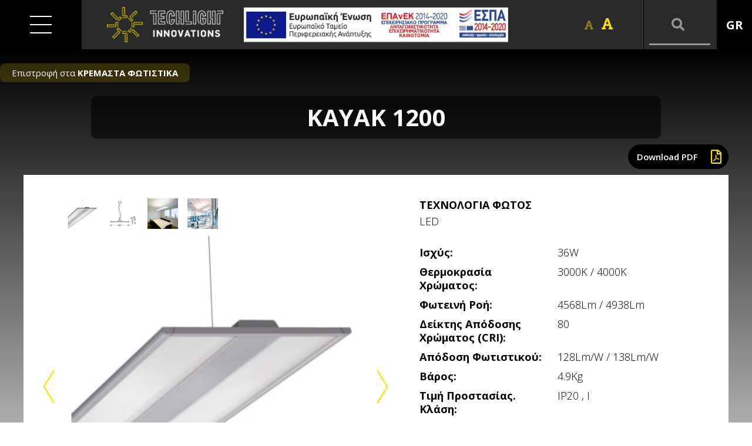

--- FILE ---
content_type: text/html; charset=UTF-8
request_url: https://techlight.gr/gr/products/kayak-1200
body_size: 5860
content:
<!DOCTYPE html>
<html lang="el">
    <head>
    <meta charset="utf-8">
    <meta http-equiv="X-UA-Compatible" content="IE=edge">
    <meta name="viewport" content="width=device-width, initial-scale=1">

    <title>KAYAK 1200 | Techlight</title>
    <link rel="icon" href="https://techlight.gr/assets/uploads/favicon.png">
    <meta name="description" content="" />
    
    <meta property="og:type" content="website" />
    <meta property="og:title" content="KAYAK 1200 | Techlight" />
    <meta property="og:description" content="" />
        <meta property="og:image" content="https://techlight.gr/assets/uploads/kayak1500MAIN.jpg" />
    <meta property="og:image:alt" content="https://techlight.gr/assets/uploads/logo.png" />
            <meta property="og:url" content="https://techlight.gr/gr/products/kayak-1200" />
                <link rel="alternate" hreflang="en" href="https://techlight.gr/en/products/kayak-1200" />    <script type="text/javascript">
        var onloadCallback = function() {
            var captchas = document.getElementsByClassName("g-recaptcha"),
                site_key = "6LfgiEEUAAAAACatatMQIjYI5IeQ8zYv2P1m7MtV";
            for(var i=0;i<captchas.length;i++) {
                grecaptcha.render(captchas[i].id, {
                    'sitekey': site_key
                });
            };
        };
    </script>
    <script type="text/javascript" src="https://www.google.com/recaptcha/api.js?onload=onloadCallback&render=explicit" async defer></script>

    	 	<link href="https://fonts.googleapis.com/css?family=Open+Sans:300,300i,400,400i,600,600i,700,700i,800,800i&amp;subset=greek" rel="stylesheet" type="text/css" media="all" /> 
	 	<link href="https://use.fontawesome.com/releases/v5.7.1/css/all.css" rel="stylesheet" type="text/css" media="all" /> 
	 	<link href="https://techlight.gr/assets/cache/stylesheets-e52cc4a9.css" rel="stylesheet" type="text/css" media="all" /> 
	<link href="https://techlight.gr/assets/website/stylesheets/changes-2023.css?v=1768854155" rel="stylesheet" type="text/css" media="screen" />
    <!-- Global site tag (gtag.js) - Google Analytics -->
<script async src="https://www.googletagmanager.com/gtag/js?id=UA-181026788-1"></script>
<script>
  window.dataLayer = window.dataLayer || [];
  function gtag(){dataLayer.push(arguments);}
  gtag('js', new Date());
  gtag('config', 'UA-181026788-1');
</script>
<!-- <script id="Cookiebot" src="https://consent.cookiebot.com/uc.js" data-cbid="0978902a-fda6-41ff-98b0-30db81822ff6" data-blockingmode="auto" type="text/javascript"></script> -->
<style>main{overflow-y:hidden;}.jobs-wrapper .career-job.visible-body .career-body{max-height:2000px;}</style></head>		
    <body   >
    	    	                <header class="clearfix">
	<div class="epanek"><a href="/assets/uploads/epanek-2014-2020.pdf" target="_blank"><img src="/assets/uploads/epanek-gr.jpg" alt="ΕΠΑνΕΚ 2014-2020"></a></div>	<div class="header-inner">
		<div class="header-left ease-05">
			<div class="burger-menu-button ease-05">
				<div class="line"></div>
				<div class="line"></div>
				<div class="line"></div>
			</div>
		</div>
		<div class="header-center">
			<a class="logo" href="https://techlight.gr/gr/home">
				<img class="" src="https://techlight.gr/assets/uploads/logo.png" alt="Techlight" />			</a>
		</div>
		<div class="header-right clearfix">
			<div class="font-buttons">
				<a class="fa fa-font smaller inactive" title="Smaller Font" href="#"></a>
				<a class="fa fa-font bigger" title="Bigger Font" href="#"></a>
			</div>
			<form action="https://techlight.gr/gr/search" method="GET" class="search" accept-charset="utf-8">
				<label for="search-header" style="font-size:0;">Αναζήτηση</label>
				<input id="search-header" type="text" name="for" placeholder="Αναζήτηση">
				<button type="submit" class="fas fa-search">
					<span class="text" style="font-size:0;">Αναζήτηση</span>
				</button>
			</form>			<nav class="language-selector">
				<a href="#" title="Greek" class="active">
										GR				</a>
									<a class="language-en" title="English" href="https://techlight.gr/en/products/kayak-1200">
												EN   
					</a>
							</nav>
		</div>
	</div>
</header>
<div class="burger-menu ease-05">
    <nav class="main-nav">
                    <a     href="https://techlight.gr/gr/products" title="ΚΑΤΗΓΟΡΙΕΣ ΦΩΤΙΣΤΙΚΩΝ" target="_self">ΚΑΤΗΓΟΡΙΕΣ ΦΩΤΙΣΤΙΚΩΝ</a>
                    <a     href="https://techlight.gr/gr/applications" title="ΕΦΑΡΜΟΓΕΣ ΦΩΤΙΣΜΟΥ" target="_self">ΕΦΑΡΜΟΓΕΣ ΦΩΤΙΣΜΟΥ</a>
                    <a     href="https://techlight.gr/gr/brands" title="BRANDS" target="_self">BRANDS</a>
                    <a     href="https://techlight.gr/gr/light-technologies" title="ΤΕΧΝΟΛΟΓΙΕΣ" target="_self">ΤΕΧΝΟΛΟΓΙΕΣ</a>
                    <a     href="https://techlight.gr/gr/i-etaireia" title="Η ΕΤΑΙΡΕΙΑ" target="_self">Η ΕΤΑΙΡΕΙΑ</a>
                    <a     href="https://techlight.gr/gr/contact" title="ΕΠΙΚΟΙΝΩΝΙΑ" target="_self">ΕΠΙΚΟΙΝΩΝΙΑ</a>
            </nav>
    <div class="burger-menu-bottom clearfix">
        <div class="font-buttons">
            <a class="fa fa-font smaller inactive" title="Smaller Font" href="#"></a>
            <a class="fa fa-font bigger" title="Bigger Font" href="#"></a>
        </div>
        <form action="https://techlight.gr/gr/search" method="GET" class="search" accept-charset="utf-8">
			<label for="search-burger" style="font-size:0;">Αναζήτηση</label>
            <input id="search-burger" type="text" name="for" placeholder="Αναζήτηση">
            <button type="submit" class="fas fa-search">
				<span class="text" style="font-size:0;">Αναζήτηση</span>
			</button>
        </form>        <nav class="language-selector">
            <a href="#" class="active" title="Greek">
                                GR            </a>
                            <a class="language-en" title="English" href="https://techlight.gr/en/products/kayak-1200">
                                        EN  
                </a>
                    </nav>
    </div>
</div>        <main><section   class="hero masked">
        <div class="container-1375">
                            <a    class="back-button " href="https://techlight.gr/gr/products/category/kremasta-fotistika" title="Επιστροφή στα ΚΡΕΜΑΣΤΑ ΦΩΤΙΣΤΙΚΑ" target="_self">Επιστροφή στα <strong>ΚΡΕΜΑΣΤΑ ΦΩΤΙΣΤΙΚΑ</strong></a>
                <div class="top-texts-wrapper">
                        <div class="title">
                <h1>KAYAK 1200</h1>
                            </div>
                                </div>
                                                <div   class="white-wrapper ">
                                    <a class="pdf-button" href="https://techlight.gr/gr/download/kayak-1200" title="KAYAK 1200" target="_blank">
                        <span class="pdf-text">Download PDF</span>
                        <span class="pdf-icon far fa-file-pdf"></span>
                    </a>
                                                <div class="product-info clearfix">
                    <div class="images-wrapper">
                        <div class="thumbnail-pagination clearfix"></div>
                        <div class="relative">
                            <div id="product-info-slider9276" class="slick-product-info-slider" data-dots="#product-info-slider-dots9276" data-previous="#product-info-slider-prev9276" data-next="#product-info-slider-next9276">
                                                                    <img class="lozad" data-src="https://techlight.gr/assets/uploads/kayak1500MAIN.jpg" data-thumb="https://techlight.gr/assets/uploads/kayak1500THUMB(1).jpg" alt="KAYAK 1200">
                                                                    <img class="lozad" data-src="https://techlight.gr/assets/uploads/kayakdim(1).jpg" data-thumb="https://techlight.gr/assets/uploads/kayakdimthumb-.jpg" alt="KAYAK 1200">
                                                                    <img class="lozad" data-src="https://techlight.gr/assets/uploads/kayak-techlight.png" data-thumb="https://techlight.gr/assets/uploads/kayak-techlight(1).png" alt="KAYAK 1200">
                                                                    <img class="lozad" data-src="https://techlight.gr/assets/uploads/kayak-regiolux-techlight.JPG" data-thumb="https://techlight.gr/assets/uploads/kayak-regiolux-techlight(1).jpg" alt="KAYAK 1200">
                                                            </div>
                            <ul id="product-info-slider-dots9276" class="slick-product-info-dots slick-dots" data-slider="#product-info-slider9276">
                                                                    <li class="slick-active" data-slide="0">
                                        <button type="button">1</button>
                                    </li>
                                                                    <li  data-slide="1">
                                        <button type="button">2</button>
                                    </li>
                                                                    <li  data-slide="2">
                                        <button type="button">3</button>
                                    </li>
                                                                    <li  data-slide="3">
                                        <button type="button">4</button>
                                    </li>
                                                            </ul>
                            <div id="product-info-slider-prev9276" class="chevron-left">
                                <img class="" src="https://techlight.gr/assets/uploads/chevron-yellow-left.svg" alt="Previous" />                            </div>
                            <div id="product-info-slider-next9276" class="chevron-right">
                                <img class="" src="https://techlight.gr/assets/uploads/chevron-yellow-right.svg" alt="Next" />                            </div>
                        </div>
                    </div>
                    <div class="texts-wrapper">
                        <div class="title">ΤΕΧΝΟΛΟΓΙΑ ΦΩΤΟΣ</div>
                        <div class="subtitle">LED</div>
                        <div class="text">
                                                                                        <div class="table">
                                                                            <div class="tr">
                                            <div class="td table-title">Ισχύς:</div>
                                            <div class="td table-text">36W</div>
                                        </div>
                                                                            <div class="tr">
                                            <div class="td table-title">Θερμοκρασία Χρώματος:</div>
                                            <div class="td table-text">3000Κ / 4000Κ</div>
                                        </div>
                                                                            <div class="tr">
                                            <div class="td table-title">Φωτεινή Ροή:</div>
                                            <div class="td table-text">4568Lm / 4938Lm</div>
                                        </div>
                                                                            <div class="tr">
                                            <div class="td table-title">Δείκτης Απόδοσης Χρώματος (CRI):</div>
                                            <div class="td table-text">80</div>
                                        </div>
                                                                            <div class="tr">
                                            <div class="td table-title">Απόδοση Φωτιστικού:</div>
                                            <div class="td table-text">128Lm/W / 138Lm/W</div>
                                        </div>
                                                                            <div class="tr">
                                            <div class="td table-title">Βάρος:</div>
                                            <div class="td table-text">4.9Kg</div>
                                        </div>
                                                                            <div class="tr">
                                            <div class="td table-title">Τιμή Προστασίας. Κλάση:</div>
                                            <div class="td table-text">IP20 , I</div>
                                        </div>
                                                                            <div class="tr">
                                            <div class="td table-title">Διαστάσεις:</div>
                                            <div class="td table-text">Μ:1250 x Π:321 x Y:24mm</div>
                                        </div>
                                                                            <div class="tr">
                                            <div class="td table-title">Ρυθμιστής Ισχύος:</div>
                                            <div class="td table-text">ON/OFF , DALI</div>
                                        </div>
                                                                    </div>
                                <div class="characteristics mobile">
                                                                            <div class="characteristics-row"><strong>Ισχύς:</strong> 36W</div>
                                                                            <div class="characteristics-row"><strong>Θερμοκρασία Χρώματος:</strong> 3000Κ / 4000Κ</div>
                                                                            <div class="characteristics-row"><strong>Φωτεινή Ροή:</strong> 4568Lm / 4938Lm</div>
                                                                            <div class="characteristics-row"><strong>Δείκτης Απόδοσης Χρώματος (CRI):</strong> 80</div>
                                                                            <div class="characteristics-row"><strong>Απόδοση Φωτιστικού:</strong> 128Lm/W / 138Lm/W</div>
                                                                            <div class="characteristics-row"><strong>Βάρος:</strong> 4.9Kg</div>
                                                                            <div class="characteristics-row"><strong>Τιμή Προστασίας. Κλάση:</strong> IP20 , I</div>
                                                                            <div class="characteristics-row"><strong>Διαστάσεις:</strong> Μ:1250 x Π:321 x Y:24mm</div>
                                                                            <div class="characteristics-row"><strong>Ρυθμιστής Ισχύος:</strong> ON/OFF , DALI</div>
                                                                    </div>
                                                    </div>
                    </div>
                </div>
            </div>
            </div>
</section>	<section   class="product-additional-info ">
	<section class="">
		<div class="container-1375 clearfix">
			<div class="info-left clearfix">
				<div class="images-wrapper">
					<div class="slick-product-additional-info" data-previous="#product-additional-info-prev9273" data-next="#product-additional-info-next9273">
												<img src="https://techlight.gr/assets/uploads/beam_visula-1200_1.jpg" alt="ΛΕΠΤΟΜΕΡΕΙΕΣ">
											</div>
					<div class="slider-prev-next clearfix">
						<div id="product-additional-info-prev9273" class="chevron-left">
							<img class="" src="https://techlight.gr/assets/uploads/chevron-black-left.svg" alt="" />						</div>
						<div id="product-additional-info-next9273" class="chevron-right">
							<img class="" src="https://techlight.gr/assets/uploads/chevron-black-right.svg" alt="Next" />						</div>
					</div>
				</div>
				<div class="texts-wrapper">
					<div class="title">ΛΕΠΤΟΜΕΡΕΙΕΣ</div>
					<div class="text"><p><strong>ΕΦΑΡΜΟΓΗ</strong><br>Φωτισμός Γραφείων<br></p></div>
				</div>
			</div>
			<div class="info-right"><ul>
	<li>
		ΚΑΤΑΣΚΕΥΑΣΤΗΣ</li>
	<li>
		<img alt="REGIOLUX" src="/assets/uploads/logo-about-us6.png" /></li>
</ul>
<ul>
	<li>
		ΧΩΡΑ ΠΡΟΕΛΕΥΣΗΣ</li>
	<li>
		<img alt="ΓΕΡΜΑΝΙΑ" src="/assets/uploads/made-in-germany.png" /></li>
</ul>
</div>
		</div>
	</section>
    <section   class="accordion ">
        <div class="container-1375">
                            <div   class="accordion-wrapper active">
                    <div class="accordion-button">
                        KAYAK 1200                        <span class="arrow ease-05"></span>
                    </div>
                                                                <div class="accordion-content ease-05"><p>
	Φωτιστικό κρεμαστό κόσμημα.Εξαιρετικά επίπεδη σχεδίαση περιβλήματος φωτιστικού, βαμμένο εξωθημένο προφίλ αλουμινίου, ορατό ύψος εγκατάστασης 10/24mm. Χρώμα περιβλήματος ασημί γκρι / λευκό αλουμίνιο RAL 9006. Άμεση / έμμεση κατανομή φωτός, άμεσο μερίδιο μέσω μικροπρίσματος από PMMA, ομοιογενής εκπομπή φωτός μέσω πλευρικής σύνδεσης φωτισμού LED στον πίνακα Light Guide και ημι-διάχυτη, αντανακλαστική λευκή επίστρωση, με ειδική τεχνολογία αποσύνδεσης για καθορισμένο φωτισμό οροφής για σταθμούς εργασίας VDU, περιορισμένη αντανάκλαση πανκατευθυντικής σύμφωνα με τον ισχύοντα κανόνα DIN-EN 12464-1. Ολοκληρωμένη σχεδίαση οδηγού LED. Ηλεκτρική σύνδεση μέσω ενσωματωμένου διαφανούς καλωδίου σύνδεσης 5 x 0,75mm&sup2;, μήκους 1900mm, απογυμνωμένα άκρα καλωδίου. Πλήρες σετ ανάρτησης με δυνατότητα ρύθμισης ύψους που περιλαμβάνεται στο πεδίο παράδοσης. Σετ ανάρτησης με κουβούκλιο και ενσωματωμένο έλεγχο φωτισμού διατίθεται ξεχωριστά ως αξεσουάρ.</p>
<p>
	<iframe allow="accelerometer; autoplay; clipboard-write; encrypted-media; gyroscope; picture-in-picture" allowfullscreen="" frameborder="0" height="800" src="https://www.youtube.com/embed/1poTUbU-uEI" title="YouTube video player" width="1200"></iframe></p>
</div>
                                    </div>
                    </div>
    </section>
<section   class="text-cta ">
    <div class="container-1375">
        <div class="text">Επικοινωνήστε μαζί μας για να σας βοηθήσουμε να επιλέξετε τα προϊόντα που θα χρειαστείτε</div>
                            <a   class="button ease-05 yellow "  href="https://techlight.gr/gr/contact" title="ΦΟΡΜΑ ΕΠΙΚΟΙΝΩΝΙΑΣ" target="_self">ΦΟΡΜΑ ΕΠΙΚΟΙΝΩΝΙΑΣ</a>
            </div>
</section></main>
        <footer>
    <div class="footer-left-image">
        <img class="" src="https://techlight.gr/assets/uploads/footer-left-image-new.png" alt="" />   
    </div>
    <div class="footer-right-image">
        <img class="" src="https://techlight.gr/assets/uploads/footer-right-image-new.png" alt="" /> 
    </div>
    <div class="container-1375">
                    <a class="go-top" href="#top">
                <img class="" src="https://techlight.gr/assets/uploads/arrow-up-black.svg" alt="TOP" /> 
            </a>
                <div class="newsletter-register">
            <div class="title">NEWSLETTER</div>
            <div class="text">Μετατρέψτε το επόμενο project σας σε μια πραγματική εμπειρία φωτισμού! Επικοινωνήστε μαζί μας για τη διεξαγωγή μιας συμβουλευτικής μελέτης και ανακαλύψτε τις δυνατότητες που προσφέρουν οι τεχνολογίες φωτισμού υψηλών προδιαγραφών που έχουμε στη διάθεσή μας!</div>
            <form action="https://techlight.gr/gr/forms/newsletter_register_submit" method="POST" class="default-form clear-fields" accept-charset="utf-8">
<input type="hidden" name="csrf_token" value="d9e1d915775dc488282c12e16d3574f3" />                                 
                <div class="newsletter-register-form clearfix">
					<label for="newsletter-register-email" style="font-size:0;">EMAIL</label>
                    <input id="newsletter-register-email" type="text" name="email" placeholder="EMAIL">
                    <button type="submit">ΚΑΤΑΧΩΡΗΣΗ</button>
                </div>
				<label for="g-recaptcha-response" style="font-size:0;">Recaptcha response</label>
                <div id="newsletter_recaptcha" class="g-recaptcha" style="margin-top:10px;"></div>
            </form>        </div>
        <div class="footer-bottom clearfix">
            <div class="footer-bottom-left">
                <nav class="footer-menu">
                                            <a     href="https://techlight.gr/gr/applications" title="ΕΦΑΡΜΟΓΕΣ" target="_self">ΕΦΑΡΜΟΓΕΣ</a>
                                            <a     href="https://techlight.gr/gr/light-technologies" title="ΤΕΧΝΟΛΟΓΙΕΣ" target="_self">ΤΕΧΝΟΛΟΓΙΕΣ</a>
                                            <a     href="https://techlight.gr/gr/brands" title="BRANDS" target="_self">BRANDS</a>
                                            <a     href="https://techlight.gr/gr/products" title="ΠΡΟΪΟΝΤΑ" target="_self">ΠΡΟΪΟΝΤΑ</a>
                                            <a     href="https://techlight.gr/gr/contact" title="ΕΠΙΚΟΙΝΩΝΙΑ" target="_self">ΕΠΙΚΟΙΝΩΝΙΑ</a>
                                            <a     href="https://techlight.gr/gr/politiki-poiotitas-aporritou" title="ΠΟΛΙΤΙΚΗ ΠΟΙΟΤΗΤΑΣ & ΑΠΟΡΡΗΤΟΥ" target="_self">ΠΟΛΙΤΙΚΗ ΠΟΙΟΤΗΤΑΣ & ΑΠΟΡΡΗΤΟΥ</a>
                                    </nav>
                <div class="contact-info"><span class="semibold">CONTACT</span> Πανόρμου 6, 143 41, Νέα Φιλαδέλφεια  / Τηλ.: <a href="tel:+302102522000">210 2522 000</a> - <a href="mailto:welcome@techlight.gr">welcome@techlight.gr</a></div>
                <div class="copyrights"><span class="semibold">Copyright © 2021,</span> <span class="light">TECHLIGHT INNOVATIONS,</span> <span class="semibold white-text">All Rights Reserved</span></div>
            </div>
            <div class="footer-bottom-right clearfix">
                                <nav class="social-menu">
                                            <a   class="fab fa-linkedin"  href="https://www.linkedin.com/company/techlight-innovations-p-c" title="Linkedin" target="_blank"></a>
                                            <a   class="fab fa-facebook-square"  href="https://www.facebook.com/Techlight-Innovations-PC-100413791838243" title="Facebook" target="_blank"></a>
                                            <a   class="fab fa-instagram"  href="https://www.instagram.com/techlightgr/" title="Instagram" target="_blank"></a>
                                    </nav>
            </div>
        </div>
    </div>
</footer>        <input type="hidden" name="csrf_token" value="d9e1d915775dc488282c12e16d3574f3" />
<input type="hidden" name="font-size" value="1" />
<input type="hidden" name="search_characters_min" value="3" />
<input type="hidden" name="search_characters_error" value="Πρέπει να εισάγετε %s χαρακτήρες" />
<input type="hidden" name="is_mobile" value="" />
	 	<script type="text/javascript" src="https://techlight.gr/assets/cache/javascripts-73a6968b.js"></script>
    </body>
</html>

--- FILE ---
content_type: text/html; charset=utf-8
request_url: https://www.google.com/recaptcha/api2/anchor?ar=1&k=6LfgiEEUAAAAACatatMQIjYI5IeQ8zYv2P1m7MtV&co=aHR0cHM6Ly90ZWNobGlnaHQuZ3I6NDQz&hl=en&v=PoyoqOPhxBO7pBk68S4YbpHZ&size=normal&anchor-ms=20000&execute-ms=30000&cb=rdesaimywxst
body_size: 49490
content:
<!DOCTYPE HTML><html dir="ltr" lang="en"><head><meta http-equiv="Content-Type" content="text/html; charset=UTF-8">
<meta http-equiv="X-UA-Compatible" content="IE=edge">
<title>reCAPTCHA</title>
<style type="text/css">
/* cyrillic-ext */
@font-face {
  font-family: 'Roboto';
  font-style: normal;
  font-weight: 400;
  font-stretch: 100%;
  src: url(//fonts.gstatic.com/s/roboto/v48/KFO7CnqEu92Fr1ME7kSn66aGLdTylUAMa3GUBHMdazTgWw.woff2) format('woff2');
  unicode-range: U+0460-052F, U+1C80-1C8A, U+20B4, U+2DE0-2DFF, U+A640-A69F, U+FE2E-FE2F;
}
/* cyrillic */
@font-face {
  font-family: 'Roboto';
  font-style: normal;
  font-weight: 400;
  font-stretch: 100%;
  src: url(//fonts.gstatic.com/s/roboto/v48/KFO7CnqEu92Fr1ME7kSn66aGLdTylUAMa3iUBHMdazTgWw.woff2) format('woff2');
  unicode-range: U+0301, U+0400-045F, U+0490-0491, U+04B0-04B1, U+2116;
}
/* greek-ext */
@font-face {
  font-family: 'Roboto';
  font-style: normal;
  font-weight: 400;
  font-stretch: 100%;
  src: url(//fonts.gstatic.com/s/roboto/v48/KFO7CnqEu92Fr1ME7kSn66aGLdTylUAMa3CUBHMdazTgWw.woff2) format('woff2');
  unicode-range: U+1F00-1FFF;
}
/* greek */
@font-face {
  font-family: 'Roboto';
  font-style: normal;
  font-weight: 400;
  font-stretch: 100%;
  src: url(//fonts.gstatic.com/s/roboto/v48/KFO7CnqEu92Fr1ME7kSn66aGLdTylUAMa3-UBHMdazTgWw.woff2) format('woff2');
  unicode-range: U+0370-0377, U+037A-037F, U+0384-038A, U+038C, U+038E-03A1, U+03A3-03FF;
}
/* math */
@font-face {
  font-family: 'Roboto';
  font-style: normal;
  font-weight: 400;
  font-stretch: 100%;
  src: url(//fonts.gstatic.com/s/roboto/v48/KFO7CnqEu92Fr1ME7kSn66aGLdTylUAMawCUBHMdazTgWw.woff2) format('woff2');
  unicode-range: U+0302-0303, U+0305, U+0307-0308, U+0310, U+0312, U+0315, U+031A, U+0326-0327, U+032C, U+032F-0330, U+0332-0333, U+0338, U+033A, U+0346, U+034D, U+0391-03A1, U+03A3-03A9, U+03B1-03C9, U+03D1, U+03D5-03D6, U+03F0-03F1, U+03F4-03F5, U+2016-2017, U+2034-2038, U+203C, U+2040, U+2043, U+2047, U+2050, U+2057, U+205F, U+2070-2071, U+2074-208E, U+2090-209C, U+20D0-20DC, U+20E1, U+20E5-20EF, U+2100-2112, U+2114-2115, U+2117-2121, U+2123-214F, U+2190, U+2192, U+2194-21AE, U+21B0-21E5, U+21F1-21F2, U+21F4-2211, U+2213-2214, U+2216-22FF, U+2308-230B, U+2310, U+2319, U+231C-2321, U+2336-237A, U+237C, U+2395, U+239B-23B7, U+23D0, U+23DC-23E1, U+2474-2475, U+25AF, U+25B3, U+25B7, U+25BD, U+25C1, U+25CA, U+25CC, U+25FB, U+266D-266F, U+27C0-27FF, U+2900-2AFF, U+2B0E-2B11, U+2B30-2B4C, U+2BFE, U+3030, U+FF5B, U+FF5D, U+1D400-1D7FF, U+1EE00-1EEFF;
}
/* symbols */
@font-face {
  font-family: 'Roboto';
  font-style: normal;
  font-weight: 400;
  font-stretch: 100%;
  src: url(//fonts.gstatic.com/s/roboto/v48/KFO7CnqEu92Fr1ME7kSn66aGLdTylUAMaxKUBHMdazTgWw.woff2) format('woff2');
  unicode-range: U+0001-000C, U+000E-001F, U+007F-009F, U+20DD-20E0, U+20E2-20E4, U+2150-218F, U+2190, U+2192, U+2194-2199, U+21AF, U+21E6-21F0, U+21F3, U+2218-2219, U+2299, U+22C4-22C6, U+2300-243F, U+2440-244A, U+2460-24FF, U+25A0-27BF, U+2800-28FF, U+2921-2922, U+2981, U+29BF, U+29EB, U+2B00-2BFF, U+4DC0-4DFF, U+FFF9-FFFB, U+10140-1018E, U+10190-1019C, U+101A0, U+101D0-101FD, U+102E0-102FB, U+10E60-10E7E, U+1D2C0-1D2D3, U+1D2E0-1D37F, U+1F000-1F0FF, U+1F100-1F1AD, U+1F1E6-1F1FF, U+1F30D-1F30F, U+1F315, U+1F31C, U+1F31E, U+1F320-1F32C, U+1F336, U+1F378, U+1F37D, U+1F382, U+1F393-1F39F, U+1F3A7-1F3A8, U+1F3AC-1F3AF, U+1F3C2, U+1F3C4-1F3C6, U+1F3CA-1F3CE, U+1F3D4-1F3E0, U+1F3ED, U+1F3F1-1F3F3, U+1F3F5-1F3F7, U+1F408, U+1F415, U+1F41F, U+1F426, U+1F43F, U+1F441-1F442, U+1F444, U+1F446-1F449, U+1F44C-1F44E, U+1F453, U+1F46A, U+1F47D, U+1F4A3, U+1F4B0, U+1F4B3, U+1F4B9, U+1F4BB, U+1F4BF, U+1F4C8-1F4CB, U+1F4D6, U+1F4DA, U+1F4DF, U+1F4E3-1F4E6, U+1F4EA-1F4ED, U+1F4F7, U+1F4F9-1F4FB, U+1F4FD-1F4FE, U+1F503, U+1F507-1F50B, U+1F50D, U+1F512-1F513, U+1F53E-1F54A, U+1F54F-1F5FA, U+1F610, U+1F650-1F67F, U+1F687, U+1F68D, U+1F691, U+1F694, U+1F698, U+1F6AD, U+1F6B2, U+1F6B9-1F6BA, U+1F6BC, U+1F6C6-1F6CF, U+1F6D3-1F6D7, U+1F6E0-1F6EA, U+1F6F0-1F6F3, U+1F6F7-1F6FC, U+1F700-1F7FF, U+1F800-1F80B, U+1F810-1F847, U+1F850-1F859, U+1F860-1F887, U+1F890-1F8AD, U+1F8B0-1F8BB, U+1F8C0-1F8C1, U+1F900-1F90B, U+1F93B, U+1F946, U+1F984, U+1F996, U+1F9E9, U+1FA00-1FA6F, U+1FA70-1FA7C, U+1FA80-1FA89, U+1FA8F-1FAC6, U+1FACE-1FADC, U+1FADF-1FAE9, U+1FAF0-1FAF8, U+1FB00-1FBFF;
}
/* vietnamese */
@font-face {
  font-family: 'Roboto';
  font-style: normal;
  font-weight: 400;
  font-stretch: 100%;
  src: url(//fonts.gstatic.com/s/roboto/v48/KFO7CnqEu92Fr1ME7kSn66aGLdTylUAMa3OUBHMdazTgWw.woff2) format('woff2');
  unicode-range: U+0102-0103, U+0110-0111, U+0128-0129, U+0168-0169, U+01A0-01A1, U+01AF-01B0, U+0300-0301, U+0303-0304, U+0308-0309, U+0323, U+0329, U+1EA0-1EF9, U+20AB;
}
/* latin-ext */
@font-face {
  font-family: 'Roboto';
  font-style: normal;
  font-weight: 400;
  font-stretch: 100%;
  src: url(//fonts.gstatic.com/s/roboto/v48/KFO7CnqEu92Fr1ME7kSn66aGLdTylUAMa3KUBHMdazTgWw.woff2) format('woff2');
  unicode-range: U+0100-02BA, U+02BD-02C5, U+02C7-02CC, U+02CE-02D7, U+02DD-02FF, U+0304, U+0308, U+0329, U+1D00-1DBF, U+1E00-1E9F, U+1EF2-1EFF, U+2020, U+20A0-20AB, U+20AD-20C0, U+2113, U+2C60-2C7F, U+A720-A7FF;
}
/* latin */
@font-face {
  font-family: 'Roboto';
  font-style: normal;
  font-weight: 400;
  font-stretch: 100%;
  src: url(//fonts.gstatic.com/s/roboto/v48/KFO7CnqEu92Fr1ME7kSn66aGLdTylUAMa3yUBHMdazQ.woff2) format('woff2');
  unicode-range: U+0000-00FF, U+0131, U+0152-0153, U+02BB-02BC, U+02C6, U+02DA, U+02DC, U+0304, U+0308, U+0329, U+2000-206F, U+20AC, U+2122, U+2191, U+2193, U+2212, U+2215, U+FEFF, U+FFFD;
}
/* cyrillic-ext */
@font-face {
  font-family: 'Roboto';
  font-style: normal;
  font-weight: 500;
  font-stretch: 100%;
  src: url(//fonts.gstatic.com/s/roboto/v48/KFO7CnqEu92Fr1ME7kSn66aGLdTylUAMa3GUBHMdazTgWw.woff2) format('woff2');
  unicode-range: U+0460-052F, U+1C80-1C8A, U+20B4, U+2DE0-2DFF, U+A640-A69F, U+FE2E-FE2F;
}
/* cyrillic */
@font-face {
  font-family: 'Roboto';
  font-style: normal;
  font-weight: 500;
  font-stretch: 100%;
  src: url(//fonts.gstatic.com/s/roboto/v48/KFO7CnqEu92Fr1ME7kSn66aGLdTylUAMa3iUBHMdazTgWw.woff2) format('woff2');
  unicode-range: U+0301, U+0400-045F, U+0490-0491, U+04B0-04B1, U+2116;
}
/* greek-ext */
@font-face {
  font-family: 'Roboto';
  font-style: normal;
  font-weight: 500;
  font-stretch: 100%;
  src: url(//fonts.gstatic.com/s/roboto/v48/KFO7CnqEu92Fr1ME7kSn66aGLdTylUAMa3CUBHMdazTgWw.woff2) format('woff2');
  unicode-range: U+1F00-1FFF;
}
/* greek */
@font-face {
  font-family: 'Roboto';
  font-style: normal;
  font-weight: 500;
  font-stretch: 100%;
  src: url(//fonts.gstatic.com/s/roboto/v48/KFO7CnqEu92Fr1ME7kSn66aGLdTylUAMa3-UBHMdazTgWw.woff2) format('woff2');
  unicode-range: U+0370-0377, U+037A-037F, U+0384-038A, U+038C, U+038E-03A1, U+03A3-03FF;
}
/* math */
@font-face {
  font-family: 'Roboto';
  font-style: normal;
  font-weight: 500;
  font-stretch: 100%;
  src: url(//fonts.gstatic.com/s/roboto/v48/KFO7CnqEu92Fr1ME7kSn66aGLdTylUAMawCUBHMdazTgWw.woff2) format('woff2');
  unicode-range: U+0302-0303, U+0305, U+0307-0308, U+0310, U+0312, U+0315, U+031A, U+0326-0327, U+032C, U+032F-0330, U+0332-0333, U+0338, U+033A, U+0346, U+034D, U+0391-03A1, U+03A3-03A9, U+03B1-03C9, U+03D1, U+03D5-03D6, U+03F0-03F1, U+03F4-03F5, U+2016-2017, U+2034-2038, U+203C, U+2040, U+2043, U+2047, U+2050, U+2057, U+205F, U+2070-2071, U+2074-208E, U+2090-209C, U+20D0-20DC, U+20E1, U+20E5-20EF, U+2100-2112, U+2114-2115, U+2117-2121, U+2123-214F, U+2190, U+2192, U+2194-21AE, U+21B0-21E5, U+21F1-21F2, U+21F4-2211, U+2213-2214, U+2216-22FF, U+2308-230B, U+2310, U+2319, U+231C-2321, U+2336-237A, U+237C, U+2395, U+239B-23B7, U+23D0, U+23DC-23E1, U+2474-2475, U+25AF, U+25B3, U+25B7, U+25BD, U+25C1, U+25CA, U+25CC, U+25FB, U+266D-266F, U+27C0-27FF, U+2900-2AFF, U+2B0E-2B11, U+2B30-2B4C, U+2BFE, U+3030, U+FF5B, U+FF5D, U+1D400-1D7FF, U+1EE00-1EEFF;
}
/* symbols */
@font-face {
  font-family: 'Roboto';
  font-style: normal;
  font-weight: 500;
  font-stretch: 100%;
  src: url(//fonts.gstatic.com/s/roboto/v48/KFO7CnqEu92Fr1ME7kSn66aGLdTylUAMaxKUBHMdazTgWw.woff2) format('woff2');
  unicode-range: U+0001-000C, U+000E-001F, U+007F-009F, U+20DD-20E0, U+20E2-20E4, U+2150-218F, U+2190, U+2192, U+2194-2199, U+21AF, U+21E6-21F0, U+21F3, U+2218-2219, U+2299, U+22C4-22C6, U+2300-243F, U+2440-244A, U+2460-24FF, U+25A0-27BF, U+2800-28FF, U+2921-2922, U+2981, U+29BF, U+29EB, U+2B00-2BFF, U+4DC0-4DFF, U+FFF9-FFFB, U+10140-1018E, U+10190-1019C, U+101A0, U+101D0-101FD, U+102E0-102FB, U+10E60-10E7E, U+1D2C0-1D2D3, U+1D2E0-1D37F, U+1F000-1F0FF, U+1F100-1F1AD, U+1F1E6-1F1FF, U+1F30D-1F30F, U+1F315, U+1F31C, U+1F31E, U+1F320-1F32C, U+1F336, U+1F378, U+1F37D, U+1F382, U+1F393-1F39F, U+1F3A7-1F3A8, U+1F3AC-1F3AF, U+1F3C2, U+1F3C4-1F3C6, U+1F3CA-1F3CE, U+1F3D4-1F3E0, U+1F3ED, U+1F3F1-1F3F3, U+1F3F5-1F3F7, U+1F408, U+1F415, U+1F41F, U+1F426, U+1F43F, U+1F441-1F442, U+1F444, U+1F446-1F449, U+1F44C-1F44E, U+1F453, U+1F46A, U+1F47D, U+1F4A3, U+1F4B0, U+1F4B3, U+1F4B9, U+1F4BB, U+1F4BF, U+1F4C8-1F4CB, U+1F4D6, U+1F4DA, U+1F4DF, U+1F4E3-1F4E6, U+1F4EA-1F4ED, U+1F4F7, U+1F4F9-1F4FB, U+1F4FD-1F4FE, U+1F503, U+1F507-1F50B, U+1F50D, U+1F512-1F513, U+1F53E-1F54A, U+1F54F-1F5FA, U+1F610, U+1F650-1F67F, U+1F687, U+1F68D, U+1F691, U+1F694, U+1F698, U+1F6AD, U+1F6B2, U+1F6B9-1F6BA, U+1F6BC, U+1F6C6-1F6CF, U+1F6D3-1F6D7, U+1F6E0-1F6EA, U+1F6F0-1F6F3, U+1F6F7-1F6FC, U+1F700-1F7FF, U+1F800-1F80B, U+1F810-1F847, U+1F850-1F859, U+1F860-1F887, U+1F890-1F8AD, U+1F8B0-1F8BB, U+1F8C0-1F8C1, U+1F900-1F90B, U+1F93B, U+1F946, U+1F984, U+1F996, U+1F9E9, U+1FA00-1FA6F, U+1FA70-1FA7C, U+1FA80-1FA89, U+1FA8F-1FAC6, U+1FACE-1FADC, U+1FADF-1FAE9, U+1FAF0-1FAF8, U+1FB00-1FBFF;
}
/* vietnamese */
@font-face {
  font-family: 'Roboto';
  font-style: normal;
  font-weight: 500;
  font-stretch: 100%;
  src: url(//fonts.gstatic.com/s/roboto/v48/KFO7CnqEu92Fr1ME7kSn66aGLdTylUAMa3OUBHMdazTgWw.woff2) format('woff2');
  unicode-range: U+0102-0103, U+0110-0111, U+0128-0129, U+0168-0169, U+01A0-01A1, U+01AF-01B0, U+0300-0301, U+0303-0304, U+0308-0309, U+0323, U+0329, U+1EA0-1EF9, U+20AB;
}
/* latin-ext */
@font-face {
  font-family: 'Roboto';
  font-style: normal;
  font-weight: 500;
  font-stretch: 100%;
  src: url(//fonts.gstatic.com/s/roboto/v48/KFO7CnqEu92Fr1ME7kSn66aGLdTylUAMa3KUBHMdazTgWw.woff2) format('woff2');
  unicode-range: U+0100-02BA, U+02BD-02C5, U+02C7-02CC, U+02CE-02D7, U+02DD-02FF, U+0304, U+0308, U+0329, U+1D00-1DBF, U+1E00-1E9F, U+1EF2-1EFF, U+2020, U+20A0-20AB, U+20AD-20C0, U+2113, U+2C60-2C7F, U+A720-A7FF;
}
/* latin */
@font-face {
  font-family: 'Roboto';
  font-style: normal;
  font-weight: 500;
  font-stretch: 100%;
  src: url(//fonts.gstatic.com/s/roboto/v48/KFO7CnqEu92Fr1ME7kSn66aGLdTylUAMa3yUBHMdazQ.woff2) format('woff2');
  unicode-range: U+0000-00FF, U+0131, U+0152-0153, U+02BB-02BC, U+02C6, U+02DA, U+02DC, U+0304, U+0308, U+0329, U+2000-206F, U+20AC, U+2122, U+2191, U+2193, U+2212, U+2215, U+FEFF, U+FFFD;
}
/* cyrillic-ext */
@font-face {
  font-family: 'Roboto';
  font-style: normal;
  font-weight: 900;
  font-stretch: 100%;
  src: url(//fonts.gstatic.com/s/roboto/v48/KFO7CnqEu92Fr1ME7kSn66aGLdTylUAMa3GUBHMdazTgWw.woff2) format('woff2');
  unicode-range: U+0460-052F, U+1C80-1C8A, U+20B4, U+2DE0-2DFF, U+A640-A69F, U+FE2E-FE2F;
}
/* cyrillic */
@font-face {
  font-family: 'Roboto';
  font-style: normal;
  font-weight: 900;
  font-stretch: 100%;
  src: url(//fonts.gstatic.com/s/roboto/v48/KFO7CnqEu92Fr1ME7kSn66aGLdTylUAMa3iUBHMdazTgWw.woff2) format('woff2');
  unicode-range: U+0301, U+0400-045F, U+0490-0491, U+04B0-04B1, U+2116;
}
/* greek-ext */
@font-face {
  font-family: 'Roboto';
  font-style: normal;
  font-weight: 900;
  font-stretch: 100%;
  src: url(//fonts.gstatic.com/s/roboto/v48/KFO7CnqEu92Fr1ME7kSn66aGLdTylUAMa3CUBHMdazTgWw.woff2) format('woff2');
  unicode-range: U+1F00-1FFF;
}
/* greek */
@font-face {
  font-family: 'Roboto';
  font-style: normal;
  font-weight: 900;
  font-stretch: 100%;
  src: url(//fonts.gstatic.com/s/roboto/v48/KFO7CnqEu92Fr1ME7kSn66aGLdTylUAMa3-UBHMdazTgWw.woff2) format('woff2');
  unicode-range: U+0370-0377, U+037A-037F, U+0384-038A, U+038C, U+038E-03A1, U+03A3-03FF;
}
/* math */
@font-face {
  font-family: 'Roboto';
  font-style: normal;
  font-weight: 900;
  font-stretch: 100%;
  src: url(//fonts.gstatic.com/s/roboto/v48/KFO7CnqEu92Fr1ME7kSn66aGLdTylUAMawCUBHMdazTgWw.woff2) format('woff2');
  unicode-range: U+0302-0303, U+0305, U+0307-0308, U+0310, U+0312, U+0315, U+031A, U+0326-0327, U+032C, U+032F-0330, U+0332-0333, U+0338, U+033A, U+0346, U+034D, U+0391-03A1, U+03A3-03A9, U+03B1-03C9, U+03D1, U+03D5-03D6, U+03F0-03F1, U+03F4-03F5, U+2016-2017, U+2034-2038, U+203C, U+2040, U+2043, U+2047, U+2050, U+2057, U+205F, U+2070-2071, U+2074-208E, U+2090-209C, U+20D0-20DC, U+20E1, U+20E5-20EF, U+2100-2112, U+2114-2115, U+2117-2121, U+2123-214F, U+2190, U+2192, U+2194-21AE, U+21B0-21E5, U+21F1-21F2, U+21F4-2211, U+2213-2214, U+2216-22FF, U+2308-230B, U+2310, U+2319, U+231C-2321, U+2336-237A, U+237C, U+2395, U+239B-23B7, U+23D0, U+23DC-23E1, U+2474-2475, U+25AF, U+25B3, U+25B7, U+25BD, U+25C1, U+25CA, U+25CC, U+25FB, U+266D-266F, U+27C0-27FF, U+2900-2AFF, U+2B0E-2B11, U+2B30-2B4C, U+2BFE, U+3030, U+FF5B, U+FF5D, U+1D400-1D7FF, U+1EE00-1EEFF;
}
/* symbols */
@font-face {
  font-family: 'Roboto';
  font-style: normal;
  font-weight: 900;
  font-stretch: 100%;
  src: url(//fonts.gstatic.com/s/roboto/v48/KFO7CnqEu92Fr1ME7kSn66aGLdTylUAMaxKUBHMdazTgWw.woff2) format('woff2');
  unicode-range: U+0001-000C, U+000E-001F, U+007F-009F, U+20DD-20E0, U+20E2-20E4, U+2150-218F, U+2190, U+2192, U+2194-2199, U+21AF, U+21E6-21F0, U+21F3, U+2218-2219, U+2299, U+22C4-22C6, U+2300-243F, U+2440-244A, U+2460-24FF, U+25A0-27BF, U+2800-28FF, U+2921-2922, U+2981, U+29BF, U+29EB, U+2B00-2BFF, U+4DC0-4DFF, U+FFF9-FFFB, U+10140-1018E, U+10190-1019C, U+101A0, U+101D0-101FD, U+102E0-102FB, U+10E60-10E7E, U+1D2C0-1D2D3, U+1D2E0-1D37F, U+1F000-1F0FF, U+1F100-1F1AD, U+1F1E6-1F1FF, U+1F30D-1F30F, U+1F315, U+1F31C, U+1F31E, U+1F320-1F32C, U+1F336, U+1F378, U+1F37D, U+1F382, U+1F393-1F39F, U+1F3A7-1F3A8, U+1F3AC-1F3AF, U+1F3C2, U+1F3C4-1F3C6, U+1F3CA-1F3CE, U+1F3D4-1F3E0, U+1F3ED, U+1F3F1-1F3F3, U+1F3F5-1F3F7, U+1F408, U+1F415, U+1F41F, U+1F426, U+1F43F, U+1F441-1F442, U+1F444, U+1F446-1F449, U+1F44C-1F44E, U+1F453, U+1F46A, U+1F47D, U+1F4A3, U+1F4B0, U+1F4B3, U+1F4B9, U+1F4BB, U+1F4BF, U+1F4C8-1F4CB, U+1F4D6, U+1F4DA, U+1F4DF, U+1F4E3-1F4E6, U+1F4EA-1F4ED, U+1F4F7, U+1F4F9-1F4FB, U+1F4FD-1F4FE, U+1F503, U+1F507-1F50B, U+1F50D, U+1F512-1F513, U+1F53E-1F54A, U+1F54F-1F5FA, U+1F610, U+1F650-1F67F, U+1F687, U+1F68D, U+1F691, U+1F694, U+1F698, U+1F6AD, U+1F6B2, U+1F6B9-1F6BA, U+1F6BC, U+1F6C6-1F6CF, U+1F6D3-1F6D7, U+1F6E0-1F6EA, U+1F6F0-1F6F3, U+1F6F7-1F6FC, U+1F700-1F7FF, U+1F800-1F80B, U+1F810-1F847, U+1F850-1F859, U+1F860-1F887, U+1F890-1F8AD, U+1F8B0-1F8BB, U+1F8C0-1F8C1, U+1F900-1F90B, U+1F93B, U+1F946, U+1F984, U+1F996, U+1F9E9, U+1FA00-1FA6F, U+1FA70-1FA7C, U+1FA80-1FA89, U+1FA8F-1FAC6, U+1FACE-1FADC, U+1FADF-1FAE9, U+1FAF0-1FAF8, U+1FB00-1FBFF;
}
/* vietnamese */
@font-face {
  font-family: 'Roboto';
  font-style: normal;
  font-weight: 900;
  font-stretch: 100%;
  src: url(//fonts.gstatic.com/s/roboto/v48/KFO7CnqEu92Fr1ME7kSn66aGLdTylUAMa3OUBHMdazTgWw.woff2) format('woff2');
  unicode-range: U+0102-0103, U+0110-0111, U+0128-0129, U+0168-0169, U+01A0-01A1, U+01AF-01B0, U+0300-0301, U+0303-0304, U+0308-0309, U+0323, U+0329, U+1EA0-1EF9, U+20AB;
}
/* latin-ext */
@font-face {
  font-family: 'Roboto';
  font-style: normal;
  font-weight: 900;
  font-stretch: 100%;
  src: url(//fonts.gstatic.com/s/roboto/v48/KFO7CnqEu92Fr1ME7kSn66aGLdTylUAMa3KUBHMdazTgWw.woff2) format('woff2');
  unicode-range: U+0100-02BA, U+02BD-02C5, U+02C7-02CC, U+02CE-02D7, U+02DD-02FF, U+0304, U+0308, U+0329, U+1D00-1DBF, U+1E00-1E9F, U+1EF2-1EFF, U+2020, U+20A0-20AB, U+20AD-20C0, U+2113, U+2C60-2C7F, U+A720-A7FF;
}
/* latin */
@font-face {
  font-family: 'Roboto';
  font-style: normal;
  font-weight: 900;
  font-stretch: 100%;
  src: url(//fonts.gstatic.com/s/roboto/v48/KFO7CnqEu92Fr1ME7kSn66aGLdTylUAMa3yUBHMdazQ.woff2) format('woff2');
  unicode-range: U+0000-00FF, U+0131, U+0152-0153, U+02BB-02BC, U+02C6, U+02DA, U+02DC, U+0304, U+0308, U+0329, U+2000-206F, U+20AC, U+2122, U+2191, U+2193, U+2212, U+2215, U+FEFF, U+FFFD;
}

</style>
<link rel="stylesheet" type="text/css" href="https://www.gstatic.com/recaptcha/releases/PoyoqOPhxBO7pBk68S4YbpHZ/styles__ltr.css">
<script nonce="xbGiWnCpiKgeW_r20Qw2dg" type="text/javascript">window['__recaptcha_api'] = 'https://www.google.com/recaptcha/api2/';</script>
<script type="text/javascript" src="https://www.gstatic.com/recaptcha/releases/PoyoqOPhxBO7pBk68S4YbpHZ/recaptcha__en.js" nonce="xbGiWnCpiKgeW_r20Qw2dg">
      
    </script></head>
<body><div id="rc-anchor-alert" class="rc-anchor-alert"></div>
<input type="hidden" id="recaptcha-token" value="[base64]">
<script type="text/javascript" nonce="xbGiWnCpiKgeW_r20Qw2dg">
      recaptcha.anchor.Main.init("[\x22ainput\x22,[\x22bgdata\x22,\x22\x22,\[base64]/[base64]/[base64]/KE4oMTI0LHYsdi5HKSxMWihsLHYpKTpOKDEyNCx2LGwpLFYpLHYpLFQpKSxGKDE3MSx2KX0scjc9ZnVuY3Rpb24obCl7cmV0dXJuIGx9LEM9ZnVuY3Rpb24obCxWLHYpe04odixsLFYpLFZbYWtdPTI3OTZ9LG49ZnVuY3Rpb24obCxWKXtWLlg9KChWLlg/[base64]/[base64]/[base64]/[base64]/[base64]/[base64]/[base64]/[base64]/[base64]/[base64]/[base64]\\u003d\x22,\[base64]\x22,\x22fcKsYRvCo1BbwoTDgi/CpVrDoSQnwqzDqMKgwo7DiHlsXsOSw70bMwwkwr9Jw6wSO8O2w7MOwqcWIE9vwo5JWsK0w4bDksOhw6gyJsOew4/[base64]/w49xSxHChllhDELCp8KwTnp8w5rCqsK+XGxUUcKhcn/DgcKGeF/[base64]/CksKbw5hUw4h1w7F2Tm3Du2zDhsKHWsOcw5kEw4LDp07Dg8OhAnE5MsOgK8K8LXzCsMOPDiofOsOFwqROHEPDuElHwogwa8K+HGQ3w4/[base64]/Y8K9A8ORwo3DjXDCjDDClMOFbsO1QA3Ck8Kqwr3CqWMSwoJzw4EBJsKiwpsgWjfCqVYsbwdSQMK+wpHCtSlMQkQfwozCq8KQXcOswoDDvXHDpGzCtMOEwr8qWTtmw4c4GsKbIcOCw57DiEgqccKIwp1XYcOXwr/Dvh/DmFnCm1QkWcOuw4MNwpNHwrJEWkfCusOVRmchJsKlTG4lwooTGkvCtcKywr8mU8OTwpAAwpXDmcK4w743w6PCpzHCocOrwrMKw4zDisKcwqFSwqEvfsOIZsKyPAV4woLDl8Oiw7zDh37DsjoEwrrDrU1hHMOLBm0bw7QLwrN/KRzDnHlUw5RUwpfCm8KTwpvCiXteC8KEw4jClMK0IcOWYsOcw4IuwpTCmsORacORa8OEUcKbNC3CrT9Xw5DDhMKAw4DDmzTDnsO2w4pUDE/DuGhrw49XXnXCvznDn8O6UnZjVsKUBMK8wr3Dj2xcw4rCuxjDshjDtsObwqE/b17Cg8OuWiZFwpwPwooIw5/CsMKpcSxBwpbCrsKow4AGUk3DmsO0w5/[base64]/DiTtxw4xkHcKjwr3DlMKdA8OewoLCnsKBXF7CojjDjSDDoUvCszcmw5VfdMOca8K1w5IWcsKzwq/CicO5w6kyVHTCosO5NUxDGcOEZcOndi7ChGzDlMOEw7ECa0vCngk/[base64]/JsOZw7XCpDXCksKSZQsWFRTCjsKiYlYfOGRBIsKTw4DDmzDCsyPDtwsywpB9worDgAbCjDBDY8O+w6nDsEDDjcKsMizCrhVtwrXDmMKDwot+wotncMOJwrLDvcO/DGBVRRPCng8GwronwrZjGcKrw6nDocO+w60mw5IKZwowZWTCo8KZDRDDpcOjd8KhfxzCqcKqw6LDsMO+NMOJwrIkQSQEwoPDnsOuZ1XCv8Oaw5LCpcOiwrg/FcK0Sm8HAXpUIsOOUMKXQcOpdBPCgyrDjMOnw4htQQrDqcOLw7nDqBBne8O7w6Vew5RDw5sPwpnCul8wbxDDvGDDr8OOacOswqddwq7DnsOYwrnDvcO3CERESlXDiXAewr/[base64]/XcKNwrdLG8KOaSvCh2sqw6tVwo/Ds8OUw7LCuVnCmMK5HsKTwpHCu8K2YivDnMKywqTDiQHDtFENw5XCjCMOw4EMQxvClcK/wrXDjVPCgi/CucONwppvw6NJwrQWwoQQwpbChBkcNcOhQ8OEw4nCuiBRw6RGwpArKMOkwrTClhHCmsKdG8OmTMKMwpjDt3rDrxBJw4zClMOLwocCwqdpw5LCicOTcxvDr0hTBHfCtSzCsx3Cuj1EDkDCtMKQBjlUwqrDnm/[base64]/w5UDwqlGw4p3w4/CtMOawqXDrU7CtnZPw4lzZMOLRUbDh8ODCMKxFCbDp1oFw5HDiT/Cj8Ohw67DvXhROVXDo8Oxw5hFSsKlwrFEwq/[base64]/[base64]/wo0Rw5nDrx4gwrI4TCNCAHrCo2ZBwrTDusKcRsK7IcKieF/CvsK3w4vCtMKmw7hswrhdBw7CkRbDrk5fwqXDl28mEmbDkXphXTdsw4rDmcKPw6oqw4vCscOjV8O8MsKZfcK7f1ELw5jChDXDh03DhALDs3PDo8KifcO/[base64]/[base64]/DrmbDgT7ClEoPCn1qWsOEwoLCszFIYcKWw5cCwqTDhsO/[base64]/CrHPDv8KsC13CjMKVwpUmwrrCggfDpT4xw58IBcOKwosgwogddG7CkMK0w54qwrrDgRvCr1xJMEzDhsOmDQQMwo0owq0pdxTDiE7DosKpwrF/w7HCmkNgw6Akwo1QM2rCgMKZw4AZwqAJw452wotLw7ROwrscKCMnwoPDoynDqMKfwrDDjGIMMMKiw5zDq8K6EWdLCyLCk8OAbA/DpMKoMMOawqfDugZCFcOmwrMFP8O2woZMTMKMV8KtXmlDw7HDgsO/wrXCp3gDwoFRwpPCvTrDgsKASn1FwpFJw79qKy7Dp8OPUUzCrz0iw4NFw5IlEsO/VCNOw4LCjcKDHMKdw6d7w7JcdwgjfQ3Do0YxJcOmfxbDg8O5esKBfQYVC8OgNsOew4vDpCjDmMK6wrQBw6B9Dnxmw7zCqC8VR8OswrI5w5HClMKbFE06w4XDtxd4wrLDuQNVIGvDqGLDv8OuQ3hTw6/DmcO7w7sww7HDtmDCn3HCpn/DuXQ2LAjCr8KIw7VRN8KvPShyw5M4w58+w7vDtCIsNsOSw4rDnsKSwoXDu8K3FsK2M8OhI8OGb8KuNMKsw7/Cr8OlSMK2b3drwr/CpMKZO8KtW8OVYzrDsj/CoMO+wprDo8OGFABVw6TDk8O1wod5wojCpcOkwpDClMKpeUvCk27CrlTCpETCtcKfbjLDgi9cbcOjw4UZO8OcRcO/wogbw4/Dj1XDkxgiw5nCrMO3w5YvdsKaNwwyDsOgNFrCthPDqsO8UnwIbsOTGyAuwoYQUTTDuwwbb3jDosOVwrRdFkfCnU7Cr3TDiBAqw5FLw5HDsMKSwqfCl8Oyw47DkWTDnMKQLRXDusO2I8KAwqEdOcKyVcOzw40Kw4wrPgXClxLClW56SMOWJHfDmS/Dp3MffyNYw5guw65hwrYKw7rDilHDs8KRw4wBXsKpLU7Cqg8Nwr3DrMOeXGl7K8O7XcOgbGDDvsKTSnEzw5crYsKKfMKrOU9+NsOmw43DtVh/woV9wqTCiVnCkhXCjCY1XnLCg8OmwrrCsMORQlTCncOLbgIvBUEkw47DlMKJZMKhFi3CscOzOzBHWz0iw4MWV8Ksw4HCg8O7wq9pRsOiEF4RwpvCrzpBUsKbwpHCmEsITj5vw5/DtsKDIMO3w5LDpDlzQ8OFZnDDjwvCon4nwrR3P8KpAcOUw6/CgmTDpRNFT8OvwohdM8OPw77CoMOJw7xGJXtQwr/CoMOTUDd2S2DClBUdMcOnccKaF3xTw6DDuwzDucK+Q8OKWsK6HsOMScKcd8OUwr5Wwrc7IQXCkxYaNkXDhyXDvVMqwo8sFj1uWGcPNBbDrMKUa8OUDMKYw53Dvn/ClCjDqcKbwpTDh2kXw43Cj8O4w6otJMKaTcO6wrXCoznCvTXDhT0mVcKpSHPDghE1O8KTw7IAw5oAZcK4Tjk/w5jCsyd0fSxFw5jDlMK3KzHChMO/wojDksOkw688An5NworCvcKgw71vJMOJw4rDtMKDNcKHwqvCucKewofCt0o+HMKXwrRww5BYHsKlwqfCn8OVbDTCoMKUSQHCqMOwChbCnsOjwpvCpC/CpznCqsOBw550w5vCrsOkImDDkjXDrUHDosOowoXDuUfDrEsqw4I8ZsOYZsOnw6rDnQvDoVrDhQPDlQ9dLXcqwoc4wqvClQUwa8KtDcO6w4xpOW8fw65GXVDDvgLDisO9w4/DicKswooLwrZ0w490f8OGwqYKwo/Ds8Kbw69fw47CvcOIB8OFLMOQGMOAaRIlwrUxw4NVBcOhwoQ7TC3DuMKeIcK4aybCnsOmwo7Drg7CqMOyw5Ytwo5+wroKw4XDuQkjLsKrX1hmHMKcw5d6Wz4owoLCmT/[base64]/wrnCpsOIA8KjcMK4wpHCvMOFw5hJbmgyXsOQQxleMV4xw4fCjMKtUGk5VTljJMKlwo8Kw5U/w5Aawrd8w7XCs3MqVcOEw6QfecKlwpXDmSw+w4vDk3DCusKCb1zCncOEWy4dw690w5h/w4RdUcKWf8OmBVTCrsO7CcK1YjY9dsKwwrcrw6BXK8OETUw2wpfCv040C8KRaFPDmGrDhMKFw5HCsV9ARMK5JsK+PBnDn8OkCwrCh8KeX3TCh8K/V0fDs8OfIw3CmlTDgF/Cq0jDoHPDpmINwpjCkMO/UMKSw7Q7w5UywrPCisK0PHZ5LidZwrLDhsKmw7gGwpTCm1nChQMNKkXDgMKzBxDDtcK9X0zDucK5e0jDkxLDl8OVFQ/CvCvDhMKdwo9XcsO2Xwxsw4Mcw4jCsMOqw5cwNRkYw7nCpMKmAMOWwrLDucKqw6dlwpQqPTxlBx3DnMKGLWTDncO7wq/[base64]/CrDodw7vDtyExwrDDhn7DgVdWw5rCq8O+wp95PCrDnsO2wqtaFcOCW8K+wpBROMOGF3UbbG/DicKSRMO2FsOcGStDccOPPsOHQmdAHCnDscKuw7hTR8OLYmQWDkpJw7jChcOBf0nDvAHDvQ7DtQXCtMOywpJrAMKKwoTCmQ/DgMOfFlrCoEhFUlNVF8KbN8KZHhjCvAx9w7UHOxfDq8Kpw47Ci8OJCTovwoLDn04VTQ/DosKYwrDCssKAw67DvMKWwrvDvcOgwpgUQ2TCtMKbF3A+T8OAw7QGw7/Dt8Oyw7rDqWbDjcK6wr7Cm8Kiwp1ERsOfKFbCisK4JcKkGMO4wq/[base64]/DiMKWw6zCu0svWz96RsOqAk7CqsOQcnrDssOpwrPDoMKhwpvCq8KEFcKtw7PDlMOaMsK9TsKBw5AFAGrDvGsUXMO/w6vDl8KxWMOCdsO6w6clAUDCoR3DnzNefAJwbxd8P0VVw7EYw7NWwqvCocKRFMK0wonDkV9uHVxhc8K9cgTDhcKGw7LDt8OneWPCjMOXC3vDlsKgK2zDsR5lwoLCp1UfwrrDuBofDC/DqcOCXGo/YRFWwrLDlB1GMCphwpllKMKAwptQDsO2wqclw48/VsO4wo3DtX4+wpnDsljCpcOuaXzDq8K4Z8O4H8KewoLChsKVKGYqw4fDgBdGFMKIwrUsYTvDiDIGw4JBHW1Nw6LCs1p4wqvDjcOqTMK3w6TCpBHDu2I7w4PDngJTfSV+HF7DliVACcOQIzzDl8O/wo9NYyFMwoIowqcwU2bDt8K+eCUXJ3M9w5PCr8OeOwLCl1PDkU0hTMOudsK9woozwqPCuMOww5jCm8KEw7Q3EcK/wpZMLcKaw7HCgmrCscO6wpfCtEVKw7TCo07CuCnCg8OxcCbDszdHw67Chg03w4/Dp8KpwoLDmC7Du8Orw4lZwqrCn1fCu8KIdwI7w77DozbDocKYZMKMacK1JBLCqlpod8KacsOWBxbDo8Oaw6RAP1bDnmwTQcKVw4/[base64]/DtAnCmm9mwqbCsiMvGwfDiChTwqbCkW3DgsOBGjx5DcOew7zCpMKmw70AFcKPw6PCm3HCmQ/Du3gbw6hjLXYkw5p3wogvw4ULOsKbdiPDp8OcRQPDoFDCrwjDlMOkTjoRw5zCh8OCdAzDkcKeYMKdwr0bc8ODwr48TnQgUlQuw5LCosKwJMKPw5DDv8OEe8O/w4BCBsOJLmPDvlLDinTDm8Kywr7CrSIhwqFPPMKnN8K5NsKYAcOHWyzDt8OXwpc8FRHDqiJ5w5TCkjZfw6dLIldDw6hpw7FAw6jCuMKsb8KyEhIIw6wmNMKuw53CgMOHcjvDqTgmwqUNwprDtcKcB3rDnsK/aETDl8KAwoTCgsObw7rCvcKvWsOnKHnDtcOOP8KTwpRlQETDlsKzwrcOecOqwp/DoR8hfMOMQsK6wqHCgMKdPjHCjcKLAsO7w7DDoxDDmjfDgsOLVyIwwrrDkMO/XCYJw6dLwqk9GMKZw7FQGMKxwrXDlRnCvwkFM8KMw4vChwFnwrzCuR9vwpBpw4Buw4AbBGTDlyPCs0zDtcOzRcOGTMK6wprCscOywqYawovCssKIMcKGwp56w6BTTTMsIRsfwrrCgsKfIDrDvsKaTMKSIsKqPlvCvMOCwqfDr1ASdB7DgMKIfMKMwo0iYD/DqkJpwqLDuC3Cp0nDmcOQE8KQTVvChAvCnQ/[base64]/DvmwUwr5uw57ClkFLwp0zQzLDsMKAB8KKwo/Cij4NwpsgIGbCsSbCoRVfPcOwJgHDkjjDkXjDlsKlVsKDcFzDjMOBByQ4UcKJdRDCucKIUcOEYsOgwqpARQLDjcKbH8ONCcOCwpfDtsKNwrrDkUDChHhAGcKwUGPDqMO/w7E0wrXDssK7wq/[base64]/CsO+NALCs0jCnFnCgMKQEmfDmcKyQDBDwr3ClmvCmMKFw4PCnzrCrhN+wrdSTMKZTHE1w5k1YiPDn8KEwr46wo9sVg7CqkBmwpd3wpDDomXCo8Kuwod8NUHDsxPCj8KZJMKFw5FNw6EbGcOtw5bCvFDDuTLDssOWQsOiS2zDggUCfcOJFxRHw43Cq8O/UwTDrMKRw5lZbyzDqsKrw5vDhcOiw6ZrHE7Dj1fCvcK3IhNlOcO4McKRw6TCqcKKGHk/[base64]/w5LCnHfDvA7CgcKMw6svXMOVWsKMwr08A1HCt3EEUsOvwqp0wq/DplHDtXnCvMKNw4bDrVvCjMO7w4PDrsKvRlJMF8KhwrrCsMKuYDnDnFDDosKocULCmcKHSMOMwoXDpl7DqcOUw63DoBduw7VcwqfClsODw67CjlVzI2nCjXPCuMKxHsKaYykYClc8LcKIw5Rwwr/DviIEw69ywoRUbEl+wqUDGgHClDPDsDZYwp0Jw5XCncKjR8KdDCEbwr/DrsKUHRlhwq0Mw7UqejnDscO4w5QXQsKmwpjDgCdFOcOuwprDgGEDwo9XDcOMfnTCk3LCgsOKw4Ncw7fDs8O+wqTCusK0LFrDgMKcwpwQOMOhw6/Dn2UkwrMHaEImwosEwqrDo8O0dhwYw6NGw43DqcKsM8K7w5Raw60sEMKWwqd9wqrDjB58IRZzw4EEw5jDv8Kxwp3CmEVNwoZfw67DnU3Dk8Onwp0RTMOXCj/Cs3NNUGHDvcKSAsO1w5dHfmLCkxw2RcOEw5bCjMKbw7DCtsK3woXCtMOLBDnCkMKpV8KXwobCiCBBI8OCw6rCmsK6w6HCkh/[base64]/[base64]/CigzClcOCJhViwoRcQRUOw6/DqTknw41mw7o/XMKBU1sUwoZVb8O0w4wMCsKIw4PDu8OAw44ZwoPCvMOrVMOHw6fDt8OoFcO0YMKowoIIwrXDjx9LNVrDlzcnHkfDpMKxw4zCh8OVwqTDmsOdw5nCslB7w6DDgsKIw77DqDhOKMOQezUKRhrDgDXDokjCrsKyUMOgZAEYJsOqw69qesKEBcOQwrY2O8Kbwo/DqsKgw7kWR3U5Y3I9wrDDrQ0GQsK6V3vDssOrSn3DsinCg8OOw7ouw7jDjcOtwrQCc8K3wr0HwojDp2/[base64]/CicK+w4woU1jDv8O7wqskbQhZw4UHw4poFcKWaDPCrMO6wr7CjwsLFMOJwrEEwoUGXMK7f8OewqpKO0w/TcKXwrDCtwLCgiElwq9vw5fCusK+w49uWWPCvW0jw64+w6rDgMKMVm4Jwp/CoTwyKgklw4nDoMK9esO/[base64]/[base64]/w4DDqsOowo17w6k/w6ZGHB/DjVDDhMKkwr3DkcK6wq18wqvCm2fCjCZ9w5fCosK9WX1qw78kw4jCmD0DKcO6DsK7ecOsE8Kyw6DDlSPDscKyw4PCrmY4EMO8BsO7RjDDny1VOMKLeMKZw6bDvkQ1cBfDocKLwp/DicO3wog8NybDv1bChwQHYk5HwoULRMO7w4PCrMKgworCjcOcw4PDrsK7LMOMw7I/[base64]/CvW1pWCDDlhZKeR4Ywr0Hw7U6UwHDisOGw5bDgMOKPhBow45yBMOww5sWwoJnXcK6w4HCixwjw5tCwq7Dsgg3w5t2wr/[base64]/ZBYSX3rCnjbDnx7Ds2QzNMOnwpNbw4PDvl3CjcKYwpvDrMOuYU3CgMKcwrwhwqLCkMKiwrZUQ8KVW8Kpw77CvsO2w4law60bAMKXwp/CmsOALMK3w78/MsOlwo9UZTDDsizDhcOiQsOXOcO6wpzDlS4Hc8OUf8O9wqZsw7hkw6kLw7d5LcOLWlXCnxtLwpkAFl04V0/CpMKcwrAoR8O5w6XDu8KPw4JAVx9bLMO8w5VIw4QHOgcBZFvCl8KbR3/Dq8O7w6pbCDXDhsKUwq3CuHXCiznDkcKgZjXDt0cwFEzDoMORwpnClsKjR8OKCF1aw6s/w4fCoMOCw67Dog8gJlpKL05Sw5t5w5EUw44mB8OWwrZ6w6UYwpLCkMKAFMK+HWxSaRnCjcO7w6cVU8KLw7kvHcKtwq1FWsKHDMOGLMO8KsOmw7nDsXvDiMOOal1XPMOUw6htw7zDrWQtHMKDwoAVZEDCv396NTAwGjjDi8Omwr/[base64]/wrnDrMKOwpBow50CwrTDsmdjSsOMwoUtwoRBwqwDdzPDlWPDtSYewqPChcKiw7zDun8Pwq94NBnClxrDiMKIZMOEwp3Dh2zCi8OkwogmwrMPwpIzNlDCoE0UKMOMwpAnRlbCpMK7wopyw4AUHMKrRMKVPQdvwrdPw7x/w6MIw49Ew7kCwrXDlsKiK8OrUsO6wqN8YsKFf8K4wrhdwqvCk8KUw7LCs2PCtsKNRwxbWsOowojDhMO1KMOOwpXCvzl3w6tVw6gVwo3Ds1DCnsOOL8KrB8OjWcOiXMOdDsO5w6TCjFLDtMKPw6LCuUjCqULCmD/CgCvCp8OPwpAuE8OhN8OCFsKAw5N8w5xDwp8Cw6dpw54Iwp80AyB/DsKAw70Cw5DCslMRHSsbw6jCpUcGw7A1w5wWworClsONw4fCvC5nw5MsKsK1H8KiTMKve8KbSEbCqlZGbwZdwqfCpMOZQMObL1bDlsKrQcOYw5FXwoTDqVXCgcO+wpPCmi3CvsOQwprDn0bDikrCrsOSwprDq8KZJ8OFPsOdw7o3FMKZwoQWw4TDvsKhSsOtwp/[base64]/DosKzwqXCqEE0w78nMilfwoLDgxDDpMK6w5MUw5RdUFfDvMOuPMOLCT5xGcO6w77CvFnDmWrCkcKKTcKnw4RCwpHCqwgXwqQawrLDosKmdwMYwoBvWsKcUsOzEx4fwrHDsMOzPAlmw4XDvFcsw5EfJcKAwoBhwq9Cw69ILsKCw6dIwr4bXlN/LsOHw48DwqLCsioWN0rClhh2worCvMK2w7Bsw5rCo0JpSMO1V8KpTnUGwrgyw5/DqcOGOsOOwqQNw5oKV8KWw5shaUR8FsKoBMK4w4zDh8OPBsOXRGHDuFNBKH4VVjYqw6jCo8KrOcK0F8OMw57DtwbCiFvCgCBGw7h3wqzDmTwLHT0/DMOESTNYw7jCtETCmcKrw690woPCpcKYwpLClsKWw5N9wo/DsWYPw7fCn8KgwrPCuMOww43CqGUBw54tw4HDrMOsw4zDp2fCqMKDw6xcH38GJn/CtVNBJU7Dr13DmiJ9WcKkwrTDhEzCh3puHsKEwoVGN8KCGgLCucKEwqBAFsOiO1HCqMO4wqPDicOJwozClBfCp10Eejkow6HDl8OvFMKRM11cI8OHw4ZYwoHCq8ONwp/Ct8O7woPDpcOKLB3CmQUYwrtTw7LDocKqWAPCiQNEwospw6TDm8Kbw4zCj1dkw5TCtRQ9wqZ7CUfCksKuw6DCi8KJHTpICGlAwq/DhsOIKEDCuT9/[base64]/YsO2RsOiw4kLAH1+QDpVwobCgMOEBU0TNgnDpsKuw4g9w7HDmSpiw7oyQB8XcsKnwoYkFMKOH0kYwqXDkcKxwoc8wqUjw6cBAsOcw5jCtsO8EcOveG9gwqLCpsK3w7vCrkbDmi7DhsKCU8O8L3Aew6rCnMOOwpBqKFdOwpzDnk7CgsO8XcKHwqduGk/[base64]/[base64]/bAhDKXxdw44CJRDCullbwqbDu3zDksKeZQDCssKLw5DDncOkwoAdwo94PGABFSsrKsOnw6JlXlYLwr11WsKuw4/Do8OoczHCvMK8w5x9AijCmR81wq5bwpplMMKawpzCgTMUTMOYw4o0wrbDiD3Cn8OCFMK6AsOOEF/DogbCjsO/[base64]/CtQ7ClS5/w5fCmsOuwpsPw5YEAsOrwpsfLWdHacK5W0/[base64]/CjcOQO8KOYMK5THs8w5HDqR4DHVUTwr7Dhk/DlcOqw5HChkPClsKQejDCjsKgT8K7wo3CsAt6Y8OyBcOnVMKHBMONw5jClnzCuMKuWCYXwqYzWMO9SldAWMKRDsKmw5nDu8K0w6fCpsOOMcKOUyJXw5jCtsKqw4c7wr/DgGzCisK4woTCqlnDiiLDoEpuw5HCnkVSw7vCkBbDh0p+wqvDtkfDp8OLc3nCjsOhwrVZccKrJkJvHsKSw4xAw5bDi8KRw6DCjDcjNcO8w5zDlcKGw79IwpAIB8KXUUrCvFzClsK4w4zCtMO+w5cGwonDjlzDozzDl8KCwoN9SGwbbl/[base64]/[base64]/w5d9asOjeF1PbyddJAsdw4HCuDMow7DDsGjDg8KnwpsQw7bCjGw3BQzDpGYdCRDDtW0zwokYPSPDpsOxwq3Cim9lwrE8wqPDgMKiwr/[base64]/[base64]/DgsKZwoU3XznDuMOhKMOtRMOBw7MLw7M9Bx/DvcOnOMOiHsOEKHzDj100w5TCk8O/E2fChTrDkXRJw4PDhzc9K8OwNMOSwrnCjAV9wrjDoXjDhlXCj2LDsU/CnzbDhsKQwpYuXsKreWXDmBnCu8KlccOSXHDDk13CoXfDmzHCmsOtARB3wqpxwrXDoMKrw4DCsWbDo8OZw6DCjMK6WynCvWjDg8OgO8KmV8OBXsKOXMKKw6rDqcOzw7hpW0HCmwvCr8OFTMKmwoDCkMO5HlAjesK/wrpCbys8wq5dXw7CpsOtBcK7wqQ6KMKqwqYMworDocOPw6fClMOVwrbCtcOXU07CvHwpwpLDkQvDqnTCgsK+DMO4w59rOMKNw457dsO8w4l2WVMrw5cYwovClMO/wrfDtcO3HRo/b8K3w7/[base64]/DoGBxHcKOcGpUw5rCmMKUw7jDmkVtwpRZwqfDr1rCqwrCh8O3wq3CkStDSsKOwobClD/[base64]/wo0Bwo/Cs8KYTTXCiHx2ZMKUwpzCgjPCt2x7WHvDosO8a3HCmFTCo8OtTgciDkXDmT/[base64]/AmvCocOgUMOuwp3DhmzCpl0Rwp85wr7DiQTDiB/[base64]/[base64]/DlMKVBMKzUXRAZS7DisO8JWvCsnrCkFvDtjwiwr3Du8OSesOxw6PDlMOAw7XCmmR4w4TDphbDsHPCmh9Mwod/w5zDrMKAwrvCrsOzP8O8w5zDp8K6wqfDn1slShvDrMOcQcOxwp8hYSNPwq5WKxDCuMOdw7nDlsONF2LCtRDDp0PDgcOOwqEfXw/DmMO9w45Dw7vDo3EiasKBw48Qaz/DkmZMwpvCp8Ocf8KmUMKEwoIxfsOyw5nDi8OZw6NkQsKOw5TDgyw5QcODwpDCr0zClsKkU2ZTQ8O/ccKmw50sXcKQwrUjQyc7w7QjwqcUw4DChSXCqMKYM0d8woUFwq46wp9Cw4UfBcO3e8K8dcKCwpUOw5Jkw6vDhGcpw5Bfw6fDqyfChmhYXwk6wpgqOMKtw6PCscOGwq/CvcKyw6dow59fw6pvwpIhw67CiwfChcKuGMOtf11OKMK1w5dJGMO9DQpEUsO6bAbCkC4hwolrY8O6AWXCuRrCjMK7EMOhw7nDlEHDtSjDmBBUN8K1w6bCkEVHaEPCm8KzFMKgw6UIw4k7w7/CgMKsK38xIUxYDsK4esOyJsOQScOcTyNnUSdAwqpYJcOfcsOUZcOEwojChMOhw4Uzw7jCnDw+wpwuwoXCksKbOsOXE1s3woXCuBgKVk5aQzE/w4RiSsOCw6fDohTCh33Cu0cgD8OFLsKhw6nDjsKRdQ/Dk8K2ZmTDpcOzQcOTKAIAIsOMwqDDh8Kvw77CglnDs8ObNcKmw77DvMKVW8KHPcKGwrVTV0dJw4nDnnHChMOZZWbDklLCu0wYw6jDkzFhDsKEwojCrUnCrz4/w4NVwoPCs0jDvT7Do0fDiMOUTMKuw79DIMKjCnDDv8KBw5zCtm1VGcOGwpzCvVfCuFhoAsK0Ml/DgcKRTyDCrBPDhcK/IcOZwpB6Ew3CkifCuBpAw4vCln3DsMO6w6gsFjR/aClqCCgsHMOlw70nUnLDr8O7wojClMOdw63Ci3zDhMKcwrLDn8Oaw6tRUGfDskE+w6fDqcOYNsO4w7LDgxTCpl1GwoEPwpY3ZcK4wqzDgMO2WxMyPx7CmWtKwp3DjMO7w7BQZ1HDsGIaw5JLFMOpwrXCik8hwrhDfcOTw48cwoYvCiVxwr5OHj8eUCjCksKwwoM/[base64]/DlsKzwoDDhcKzw6lSw7AhX1NIwpbDiDpaFMK/RMOMAMOVw5RUAGPCvBVfPXkAwq3CscKuwqo2EMKQNQ8cLAZmcsOVTS05OcOzTcOHFGIvbMK7w4XCgsO7wofCmsKAMRjDscKFwqfCmCouw4hywq7DsTHDtlHDmsOuw67ChlYGXHRywpJXJAvDhXbCkklcDHpQOsKEWsK0wo/CgkM5DC/Cg8KMw6TDiTPDpsK7w4bCjQZqwpFJdsOmLgJ2QsOMdsOgw4PCqQvCtn4MBUnCscK9NGRxV3Z+w6XCmcOMVMOswpYEw50lF25lUMKjWsKjw4rCocKvC8KnwokSwqDCqCDDhsOOw7bDsQMOw58kwrvDosKLKmsFBsOBJMO/K8Oewoskw5QuLXrChHc7ScKawoIwwr3DiCjCoy7DhhrCv8OwwqTCkcO9bEs2a8Otw7DDhcOBw6rCj8OpBXPClnvDv8O/XcKyw4NXwpPCtsOtwqJiw499eRMJw5fCtMO2IcOTw49kwq/DknPCgT/DpcOtw7fDo8KDYMK+w6Zpwr7Cm8O8w5Mywp/CuHXDuzzCsjEmwrrCizfCuSQ2C8KdBMKkw7Zrw7/DoMO3QMKYAEBLWMOhw7jDuMOAw5HDsMK9wo7Ci8OxCMKdSD/Dk0nDiMOywoHClMO6w5fCkcOTDcOkw5oIUHozcV/DrMOyPMOPwrEvw6cFw6TCgcK1w5YQw6DDpcOHU8OIw7Bhw7AxN8OHTgLCg3nCnltZw6TDvcOkSX3DlmEpGDHCncKQdsKIwqR4w53CucKtKypREMOcOE50fsOsSlnDtyJsw6TDt2h3wofDihvCqiYIwocFwqfDmcOUwo/[base64]/Cl8O4GMKUw6XDsVnDmQR4w5TDl27DunLCq8O6w7TCqSsRZmrDksOOwrlcwqR/DcK5FEvCpcKIwqHDrgI/[base64]/DhRvCvyzDvcKracKrcCvCv8O7w6XDskLDkB0ww4JEwrbDtMKVB8KPQMOcSMOBwrJtwqtSwpwlwooJw57Du3nDvMKLwojDssKCw7TDm8Kpw5NEYAnDuH5tw54sMsO+wpBnSsOdTCNTwqU/w4J2woHDqXzDgAfDrlzDp3c4RQ5/E8KUewzCv8OUwr9gAMOwAsOQw7TDg2fCvcOySsOpwpk9wro8OU0NwpVpwqAwOMOVRcOpUXlEwr7Dp8OawqzDkMOME8OUwqvDnsOCaMKYGgnDnC/DukfCs2vCrcOGw7nDr8KIw4LCsSEdJWoXI8K6w4rCslZ2wrFBOCvCvhjCpMOnwpfDkEHDnVLCssOVw4/DgMKcwozDuy0GDMO9SMKyQC/DrDXCv2nDlMO/bgzCnzlSwop3w5bCiMKhKnADw7g6wrTDhVPDmHvCpxbCvcK/dTjCgVcrEl8hw4V0w7zCvMK0dktiwp0IMk4YeHEWGBzDisKGw6zDknrDlBYXNzwaw7bDk1bDmTrCrsKBHGHCo8KhQxvCgMKUawNeI2wrJXVhCVvDvitywoBxwrIRAMK5AsKUwrDDr0sQGcKDGW3Cn8Kkw5DDhMKuwpbCgsOSw4/DiFnDgMKDHcK1wpNgw5nCqnzDjgfDjWoiw4ljQ8OVAnbChsKBw7lKUcKLGkHCmCUdw7zDjcOiRcKyw4ZMBcOiwpx/VcOdwqsSIcKJIcOBRzthwqLCuT/[base64]/w4wKwq/CnBdSwrlRwq1KKcOLw4DClsO6YkLDv8OJwoZeGcOPwrbClcK/GsOSwq9DRW7DjWstw5bCgWTDuMOSIMOYHUB6wrHCriJgwrV9ccOzOEnDpMO6w58dwo3DtcOFcMOWw5khHsKMDMOgw78ew6Bdwr3Cr8Onwq8yw6vCrMKcwpbDg8KCA8Kxw5MKQ3MQUMK7ZmPCu0TCk23Dk8KiXWk2wrlXw6oNw7/CpSVcw6XClsKNwoUGIMOOwp/DtgIAwrpkRmjDk38dw4QVJScPBAnCviofMX1Iw4xsw4ZJw6DCvcOmw7bDoX7DrTZ7w4/CtmRPThPCo8OXWSEaw7ElXQ3CvsKmwrHDomfDs8KLwq1kw5nDl8OlFcKrw6Qqw4PDscOnQsK7UMKaw4XCtj3ClcOFZMKPw7Bzw6AARMKUw5sPwpRyw73DuSzDpXXDryg8ZsK8CMKYdcKkw7onHFsuAsOrYC7Ct308PsK/[base64]/OTk4w7VUwp7CrDlTVcO7wrYUwqTCrsKJDQDDgcOMw7NVennChy1dw7XDlF/DtsKhBMO2dsOdacOyBDvDr1IhGcKJdcOLwrbDn2R1MsONwpJDNCfCg8OiwqbDncOYFm5xwqLCgFDDpDdgw5EMw7d5wrXDmD0Yw5gNwqQRwqfDnMKGwpseHhBNLVMRC2LCmUvCsMOUw7Nqw79MI8OqwrxNYzx1w7EFw4jDn8KGwpZGKHrDvcKeIsOAKcKMwr/[base64]/[base64]/Dm8Osw7pgw4Mww6DCnMOJY8Otczd7TMK8w4/ClMO4wrUAWsONw7nDkcKHelthQcKGw69KwpgoNMO9w6oqw54yWMOJw4IYwoZhFcO1w7syw5/DqzXDjV/CtMKHw64Ew77Dsz/DjXJSc8K3w5dMw5rCtcKcw7TCqE/DqcKRw4BVShnCncOsw6bCq1bDjMOmwo/DmxrCpsKbUcOQXkATN1zDqRjCncKHV8OROsKCQgt2CwQ+w5kCw5nCq8KNdcOLHMKDw4BRASFrwqd3AxjDsC53a2LCqBfClsKJwoLDqMOcw59vNFHDtsKDw67CqUkVwr0eIsOaw7rDijfClCV2FcO3w5QGDGMEBsO0L8K0RB7DhA/CmDY1w4nDklBvwpbDpBx8wobDjE94CANzJiHCh8K0UUx/[base64]/DrHfDl8K0w4nDp3RzQ8K+R8Okb3UKCsKmwr8WwrZIf1nDksKdbQJpd8OkwrrChkVqw7tTV09mFhPDrn7ClcO4w7jDscKyQ1XDssKswpHDgsOvbnRPcGbDqMO7K0DDsVhVwrh1w5RzLyzDpsOKw4h/CU1YXcKsw6dGFcKTw6l2MzZ8AiLDk3QiQcKvwo1pwoLCrVPCucOBwrhrEcKOWVRPd2g4wq3Dg8O7eMK4w5zDoj5WRWjCimcYw40ww7LCiUMaUxIyw5vCqiNBfn08UMOQHMOlwollw43DnCPDjk1jw4rDqjgCw5rCnw06NsOGwqMBwpLDj8Oiwp/Ct8KIGcKpwpTDr1Vcw71Ow68/[base64]/w6Jgwr/Cny1WEU87N8OUFSAyScOWKSzDiTJicH93wpnCk8OKw4jCs8OhTsOZfsKcV1Vuw6wlwpXCqVxhYcKpdXXDmHDCnsKKH3LCucKsFsOMWi9MNcOhD8O6FF/CiRZNwrI1wowNY8OIw5nCmsOZwqTCi8OVw44twqt9w5XCoUrCi8OjwrrCvxzCssOCwrsGd8KBBijDi8O/E8Kuc8KmwoHCkRbCgsKRRMKUJUYLw4jDlcK+w5EQLsKow5zCnTrDjsKMIMK5w5Evw4DCjMOZw7/[base64]/[base64]/DhVtfPjZVw4HCqknDksO6w5EOw5RkVCd3w7NjSW1tAMOMw7Qmw60xw6FawojDgMOPw5LDgjTDlQ/DmsKWR290YHzCpMO1wp/CkF3DnXNSYA3DisO0WMO6w4FjQsKZw6rDrsK/KMK6f8OYwoAZw4NAw6JFwqPComnCl1cWVsK2w558wq8uJE9nwr8hwqrDqcKjw67DmFg+Y8Kew7TDqW5Pwo3DvsO3UcOXV3jCogrDgQTCs8KXdn7DucOUVMOSw5tjfQQpOgvDv8KdGTfDlURmAzRGen/CgnbDp8OwBcKgP8KzX1HDhBrCtmfDhF9JwoMXZ8OTG8KIw7bClBQnSS/DvMKeNnAGw7N8wol7wqh6S3EMwq4rbAjDo3bDsFpRwrfDpMKJwoAWwqLDnMO2ey4vWsKeeMOewrpCScKmw7QcDFkYw6vCggQWbcO0fcOkHcOnwoAKfcKAw7bCjTkIXzsmWcK/LMOJw6JXMEnDqlkrKMO5wqTDuVzDlTx0woTDjCTCs8KSw7DDmjwYcl4INcO2wqE/E8Krw6jDm8O+wpvClDsPw4lvXEJ1BsOjw43CpnogfcK9wrXCjV97Q3/[base64]/DnnvCvMKsCcO+HcKTw4RGdkVow7MGJ8Otdz0tUDDCscORw6IwH1lWwqViwoPDnT7Do8Kkw5nDvmkbFRAtdikWw4ZFwo9Gw5kpDMOOfMOuU8K/UX4CKy/[base64]/wqIow61bw7PCh8OvwpDCnV1ncw7Dh8OlQmVBYcKZw4sUDivCtsOkwr/[base64]/[base64]/CqMO2OsOaU8Ovw43DthTCl8KAOMOuw6VNd8OVblHCoMKCC2AlHcOzFETDiMOJAB7CjcKhwqzDu8O1KcO6EMKWe1lgETbDiMKjOxzCnMKZw77ChMOxfy/CoRtJBMKMPh7CnMO3w6tzFsKQw7RBBsKBAsKpw7nDtMKmwqbCv8O/w4Z2WMKFwq4kOCQmwqrCnMOXOExAdAo3w5UAwr93RsKGZ8KIwo9OOcOewo8Tw7w/wqrCkWUgw5Fgw5szFXMSwqDCiEFXRsOVw6NUw4g/wqtMT8O7w4jDmsK1w54XJMK3D2HClS/DvcOYw5vDoH/CpBTDq8OJwrfDonbDrCnCkAPDocKFwpXDiMOyDcKNwqcmPcO5QsKxFMO8PMKhw4EVw4dFw43Di8K8woVvDMK2wrjDviZdbsKIw7hvwoIow4Z8w7VVVMKHAMOfWsKvAUJ5WDEhJQLDigzCgMKMV8O7w7BaRwRmKsOdwo7Coz/[base64]/DpsOgw4rCnxnCn8OoUsOUw7tgwqAOcgVwOsKUwrzDhsK3wqrCuMK1NMO3fw/CsTIJwr7Ck8OeFsO1wrMswroFOsOFwoQhdXDCv8KvwqQedcKKCiXCj8OMSQ4GWUElYUjCujp/EgLDlcKxEVJfP8OCEMKCw6LCvUrDlsO1w7IEwofCpEnCuMKeFm7Dk8ODRMKUCXzDhnrDqVBhwr1Lw5dbwpXCsGnDksKneF/CusOzPXTDoS3DsX4nw5HDpyEVwqkUw4LCqWg5wp4ESsKlA8KNwoLCjjADw7zCisOaf8O9wpdTwqo\\u003d\x22],null,[\x22conf\x22,null,\x226LfgiEEUAAAAACatatMQIjYI5IeQ8zYv2P1m7MtV\x22,0,null,null,null,1,[21,125,63,73,95,87,41,43,42,83,102,105,109,121],[1017145,768],0,null,null,null,null,0,null,0,1,700,1,null,0,\[base64]/76lBhnEnQkZnOKMAhmv8xEZ\x22,0,0,null,null,1,null,0,0,null,null,null,0],\x22https://techlight.gr:443\x22,null,[1,1,1],null,null,null,0,3600,[\x22https://www.google.com/intl/en/policies/privacy/\x22,\x22https://www.google.com/intl/en/policies/terms/\x22],\x229TP5fwMr7ykqiZ2aJ5WCo3sCZTPJ6jaGUZpA0R+OTU4\\u003d\x22,0,0,null,1,1768857756765,0,0,[157,209],null,[34,131],\x22RC-IaYPxmaXfaNRqA\x22,null,null,null,null,null,\x220dAFcWeA5_RZu3LOVVv-O0HbArzBHRr7L-gMhnk-DlK01E_faL4VgOolpYCUitUOSImd96ews3z5PT7cSu3q-sdWZ7FSS2sfQSkg\x22,1768940556885]");
    </script></body></html>

--- FILE ---
content_type: text/css
request_url: https://techlight.gr/assets/cache/stylesheets-e52cc4a9.css
body_size: 8792
content:
@charset 'UTF-8';.slick-loading .slick-list{background:#fff url('/assets/website/images/ajax-loader.gif') center center no-repeat}@font-face{font-family:'slick';font-weight:normal;font-style:normal;src:url('/assets/website/fonts/slick.eot');src:url('/assets/website/fonts/slick.eot?#iefix') format('embedded-opentype'), url('/assets/website/fonts/slick.woff') format('woff'), url('/assets/website/fonts/slick.ttf') format('truetype'), url('/assets/website/fonts/slick.svg#slick') format('svg')}.slick-prev,.slick-next{font-size:0;line-height:0;position:absolute;top:50%;display:block;width:20px;height:20px;padding:0;-webkit-transform:translate(0, -50%);-ms-transform:translate(0, -50%);transform:translate(0, -50%);-moz-transform:translate(0, -50%);-webkit-transform:translate(0, -50%);-o-transform:translate(0, -50%);cursor:pointer;color:transparent;border:none;outline:none;background:transparent}.slick-prev:hover,.slick-prev:focus,.slick-next:hover,.slick-next:focus{color:transparent;outline:none;background:transparent}.slick-prev:hover:before,.slick-prev:focus:before,.slick-next:hover:before,.slick-next:focus:before{opacity:1;-ms-filter:"alpha(opacity=100)";filter:alpha(opacity=100);zoom:1}.slick-prev.slick-disabled:before,.slick-next.slick-disabled:before{opacity:.25;-ms-filter:"alpha(opacity=25)";filter:alpha(opacity=25);zoom:1}.slick-prev:before,.slick-next:before{font-family:'slick';font-size:20px;line-height:1;opacity:.75;-ms-filter:"alpha(opacity=75)";filter:alpha(opacity=75);zoom:1;color:white;-webkit-font-smoothing:antialiased;-moz-osx-font-smoothing:grayscale}.slick-prev{left:-25px}[dir='rtl'] .slick-prev{right:-25px;left:auto}.slick-prev:before{content:'←'}[dir='rtl'] .slick-prev:before{content:'→'}.slick-next{right:-25px}[dir='rtl'] .slick-next{right:auto;left:-25px}.slick-next:before{content:'→'}[dir='rtl'] .slick-next:before{content:'←'}.slick-dotted.slick-slider{margin-bottom:30px}.slick-dots{position:absolute;bottom:-25px;display:block;width:100%;padding:0;margin:0;list-style:none;text-align:center}.slick-dots li{position:relative;display:inline-block;width:20px;height:20px;margin:0 5px;padding:0;cursor:pointer}.slick-dots li button{font-size:0;line-height:0;display:block;width:20px;height:20px;padding:5px;cursor:pointer;color:transparent;border:0;outline:none;background:transparent}.slick-dots li button:hover,.slick-dots li button:focus{outline:none}.slick-dots li button:hover:before,.slick-dots li button:focus:before{opacity:1;-ms-filter:"alpha(opacity=100)";filter:alpha(opacity=100);zoom:1}.slick-dots li button:before{font-family:'slick';font-size:6px;line-height:20px;position:absolute;top:0;left:0;width:20px;height:20px;content:'•';text-align:center;opacity:.25;-ms-filter:"alpha(opacity=25)";filter:alpha(opacity=25);zoom:1;color:black;-webkit-font-smoothing:antialiased;-moz-osx-font-smoothing:grayscale}.slick-dots li.slick-active button:before{opacity:.75;-ms-filter:"alpha(opacity=75)";filter:alpha(opacity=75);zoom:1;color:black}

.slick-slider{position:relative;display:block;box-sizing:border-box;-moz-box-sizing:border-box;-webkit-user-select:none;-moz-user-select:none;-ms-user-select:none;user-select:none;-moz-user-select:none;-webkit-user-select:none;-webkit-touch-callout:none;-khtml-user-select:none;-ms-touch-action:pan-y;touch-action:pan-y;-webkit-tap-highlight-color:transparent}.slick-list{position:relative;display:block;overflow:hidden;margin:0;padding:0}.slick-list:focus{outline:none}.slick-list.dragging{cursor:pointer;cursor:hand}.slick-slider .slick-track,.slick-slider .slick-list{-webkit-transform:translate3d(0, 0, 0);-moz-transform:translate3d(0, 0, 0);-ms-transform:translate3d(0, 0, 0);-o-transform:translate3d(0, 0, 0);transform:translate3d(0, 0, 0);-moz-transform:translate3d(0, 0, 0);-webkit-transform:translate3d(0, 0, 0);-o-transform:translate3d(0, 0, 0)}.slick-track{position:relative;top:0;left:0;display:block;margin-left:auto;margin-right:auto}.slick-track:before,.slick-track:after{display:table;content:''}.slick-track:after{clear:both}.slick-loading .slick-track{visibility:hidden}.slick-slide{display:none;float:left;height:100%;min-height:1px}[dir='rtl'] .slick-slide{float:right}.slick-slide img{display:block}.slick-slide.slick-loading img{display:none}.slick-slide.dragging img{pointer-events:none}.slick-initialized .slick-slide{display:block}.slick-loading .slick-slide{visibility:hidden}.slick-vertical .slick-slide{display:block;height:auto;border:1px solid transparent}.slick-arrow.slick-hidden{display:none}

body.compensate-for-scrollbar{overflow:hidden;-ms-overflow-style:none}.fancybox-active{height:auto}.fancybox-is-hidden{left:-9999px;margin:0;position:absolute!important;top:-9999px;visibility:hidden}.fancybox-container{-webkit-backface-visibility:hidden;backface-visibility:hidden;height:100%;left:0;outline:none;position:fixed;-webkit-tap-highlight-color:transparent;top:0;-ms-touch-action:manipulation;touch-action:manipulation;-webkit-transform:translateZ(0);transform:translateZ(0);width:100%;z-index:99992}.fancybox-container *{box-sizing:border-box}.fancybox-bg,.fancybox-inner,.fancybox-outer,.fancybox-stage{bottom:0;left:0;position:absolute;right:0;top:0}.fancybox-outer{-webkit-overflow-scrolling:touch;overflow-y:auto}.fancybox-bg{background:#1e1e1e;opacity:0;transition-duration:inherit;transition-property:opacity;transition-timing-function:cubic-bezier(.47,0,.74,.71)}.fancybox-is-open .fancybox-bg{opacity:.87;transition-timing-function:cubic-bezier(.22,.61,.36,1)}.fancybox-caption,.fancybox-infobar,.fancybox-navigation .fancybox-button,.fancybox-toolbar{direction:ltr;opacity:0;position:absolute;transition:opacity .25s ease,visibility 0s ease .25s;visibility:hidden;z-index:99997}.fancybox-show-caption .fancybox-caption,.fancybox-show-infobar .fancybox-infobar,.fancybox-show-nav .fancybox-navigation .fancybox-button,.fancybox-show-toolbar .fancybox-toolbar{opacity:1;transition:opacity .25s ease 0s,visibility 0s ease 0s;visibility:visible}.fancybox-infobar{color:#ccc;font-size:13px;-webkit-font-smoothing:subpixel-antialiased;height:44px;left:0;line-height:44px;min-width:44px;mix-blend-mode:difference;padding:0 10px;pointer-events:none;top:0;-webkit-touch-callout:none;-webkit-user-select:none;-moz-user-select:none;-ms-user-select:none;user-select:none}.fancybox-toolbar{right:0;top:0}.fancybox-stage{direction:ltr;overflow:visible;-webkit-transform:translateZ(0);transform:translateZ(0);z-index:99994}.fancybox-is-open .fancybox-stage{overflow:hidden}.fancybox-slide{-webkit-backface-visibility:hidden;backface-visibility:hidden;display:none;height:100%;left:0;outline:none;overflow:auto;-webkit-overflow-scrolling:touch;padding:44px 44px 0;position:absolute;text-align:center;top:0;transition-property:opacity,-webkit-transform;transition-property:transform,opacity;transition-property:transform,opacity,-webkit-transform;white-space:normal;width:100%;z-index:99994}.fancybox-slide:before{content:"";display:inline-block;font-size:0;height:100%;vertical-align:middle;width:0}.fancybox-is-sliding .fancybox-slide,.fancybox-slide--current,.fancybox-slide--next,.fancybox-slide--previous{display:block}.fancybox-slide--next{z-index:99995}.fancybox-slide--image{padding:44px 0 0;overflow:visible}.fancybox-slide--image:before{display:none}.fancybox-slide--html{padding:6px 6px 0}.fancybox-content{background:#fff;display:inline-block;margin:0 0 44px;max-width:100%;overflow:auto;-webkit-overflow-scrolling:touch;padding:44px;position:relative;text-align:left;vertical-align:middle}.fancybox-slide--image .fancybox-content{-webkit-animation-timing-function:cubic-bezier(.5,0,.14,1);animation-timing-function:cubic-bezier(.5,0,.14,1);-webkit-backface-visibility:hidden;backface-visibility:hidden;background:transparent;background-repeat:no-repeat;background-size:100% 100%;left:0;max-width:none;overflow:visible;padding:0;position:absolute;top:0;-webkit-transform-origin:top left;transform-origin:top left;transition-property:opacity,-webkit-transform;transition-property:transform,opacity;transition-property:transform,opacity,-webkit-transform;-webkit-user-select:none;-moz-user-select:none;-ms-user-select:none;user-select:none;z-index:99995}.fancybox-slide--html .fancybox-content{margin:0 0 6px}.fancybox-can-zoomOut .fancybox-content{cursor:zoom-out}.fancybox-can-zoomIn .fancybox-content{cursor:zoom-in}.fancybox-can-pan .fancybox-content,.fancybox-can-swipe .fancybox-content{cursor:-webkit-grab;cursor:grab}.fancybox-is-grabbing .fancybox-content{cursor:-webkit-grabbing;cursor:grabbing}.fancybox-container [data-selectable=true]{cursor:text}.fancybox-image,.fancybox-spaceball{background:transparent;border:0;height:100%;left:0;margin:0;max-height:none;max-width:none;padding:0;position:absolute;top:0;-webkit-user-select:none;-moz-user-select:none;-ms-user-select:none;user-select:none;width:100%}.fancybox-spaceball{z-index:1}.fancybox-slide--iframe .fancybox-content,.fancybox-slide--map .fancybox-content,.fancybox-slide--video .fancybox-content{height:calc(100% - 44px);overflow:visible;padding:0;width:100%}.fancybox-slide--video .fancybox-content{background:#000}.fancybox-slide--map .fancybox-content{background:#e5e3df}.fancybox-slide--iframe .fancybox-content{background:#fff}.fancybox-iframe,.fancybox-video{background:transparent;border:0;display:block;height:100%;margin:0;overflow:hidden;padding:0;vertical-align:top;width:100%}.fancybox-error{background:#fff;cursor:default;max-width:400px;padding:40px;width:100%}.fancybox-error p{color:#444;font-size:16px;line-height:20px;margin:0;padding:0}.fancybox-button{background:rgba(30,30,30,.6);border:0;border-radius:0;cursor:pointer;display:inline-block;height:44px;margin:0;padding:10px;transition:color .2s;vertical-align:top;visibility:inherit;width:44px}.fancybox-button,.fancybox-button:link,.fancybox-button:visited{color:#ccc}.fancybox-button:hover{color:#fff}.fancybox-button:focus{outline:none}.fancybox-button.fancybox-focus{outline:1px dotted}.fancybox-button.disabled,.fancybox-button.disabled:hover,.fancybox-button[disabled],.fancybox-button[disabled]:hover{color:#888;cursor:default;outline:none}.fancybox-button svg{display:block;height:100%;overflow:visible;position:relative;width:100%}.fancybox-button svg path{fill:currentColor;stroke-width:0}.fancybox-button--fsenter svg:nth-child(2),.fancybox-button--fsexit svg:nth-child(1),.fancybox-button--pause svg:nth-child(1),.fancybox-button--play svg:nth-child(2){display:none}.fancybox-close-small{background:transparent;border:0;border-radius:0;color:#ccc;cursor:pointer;opacity:.8;padding:8px;position:absolute;right:-12px;top:-44px;z-index:401}.fancybox-close-small:hover{color:#fff;opacity:1}.fancybox-slide--html .fancybox-close-small{color:currentColor;padding:10px;right:0;top:0}.fancybox-is-scaling .fancybox-close-small,.fancybox-is-zoomable.fancybox-can-pan .fancybox-close-small{display:none}.fancybox-navigation .fancybox-button{background:transparent;height:100px;margin:0;opacity:0;position:absolute;top:calc(50% - 50px);width:70px}.fancybox-navigation .fancybox-button div{background:rgba(30,30,30,.6);height:100%;padding:7px}.fancybox-navigation .fancybox-button--arrow_left{left:0;padding:31px 26px 31px 6px}.fancybox-navigation .fancybox-button--arrow_right{padding:31px 6px 31px 26px;right:0}.fancybox-caption{bottom:0;color:#fff;font-size:14px;font-weight:400;left:0;line-height:1.5;padding:25px 44px;right:0}.fancybox-caption:before{background-image:url([data-uri]);background-repeat:repeat-x;background-size:contain;bottom:0;content:"";display:block;left:0;pointer-events:none;position:absolute;right:0;top:-25px;z-index:-1}.fancybox-caption:after{border-bottom:1px solid hsla(0,0%,100%,.3);content:"";display:block;left:44px;position:absolute;right:44px;top:0}.fancybox-caption a,.fancybox-caption a:link,.fancybox-caption a:visited{color:#ccc;text-decoration:none}.fancybox-caption a:hover{color:#fff;text-decoration:underline}.fancybox-loading{-webkit-animation:a .8s infinite linear;animation:a .8s infinite linear;background:transparent;border:6px solid hsla(0,0%,39%,.5);border-radius:100%;border-top-color:#fff;height:60px;left:50%;margin:-30px 0 0 -30px;opacity:.6;padding:0;position:absolute;top:50%;width:60px;z-index:99999}@-webkit-keyframes a{0%{-webkit-transform:rotate(0deg);transform:rotate(0deg)}to{-webkit-transform:rotate(359deg);transform:rotate(359deg)}}@keyframes a{0%{-webkit-transform:rotate(0deg);transform:rotate(0deg)}to{-webkit-transform:rotate(359deg);transform:rotate(359deg)}}.fancybox-animated{transition-timing-function:cubic-bezier(0,0,.25,1)}.fancybox-fx-slide.fancybox-slide--previous{opacity:0;-webkit-transform:translate3d(-100%,0,0);transform:translate3d(-100%,0,0)}.fancybox-fx-slide.fancybox-slide--next{opacity:0;-webkit-transform:translate3d(100%,0,0);transform:translate3d(100%,0,0)}.fancybox-fx-slide.fancybox-slide--current{opacity:1;-webkit-transform:translateZ(0);transform:translateZ(0)}.fancybox-fx-fade.fancybox-slide--next,.fancybox-fx-fade.fancybox-slide--previous{opacity:0;transition-timing-function:cubic-bezier(.19,1,.22,1)}.fancybox-fx-fade.fancybox-slide--current{opacity:1}.fancybox-fx-zoom-in-out.fancybox-slide--previous{opacity:0;-webkit-transform:scale3d(1.5,1.5,1.5);transform:scale3d(1.5,1.5,1.5)}.fancybox-fx-zoom-in-out.fancybox-slide--next{opacity:0;-webkit-transform:scale3d(.5,.5,.5);transform:scale3d(.5,.5,.5)}.fancybox-fx-zoom-in-out.fancybox-slide--current{opacity:1;-webkit-transform:scaleX(1);transform:scaleX(1)}.fancybox-fx-rotate.fancybox-slide--previous{opacity:0;-webkit-transform:rotate(-1turn);transform:rotate(-1turn)}.fancybox-fx-rotate.fancybox-slide--next{opacity:0;-webkit-transform:rotate(1turn);transform:rotate(1turn)}.fancybox-fx-rotate.fancybox-slide--current{opacity:1;-webkit-transform:rotate(0deg);transform:rotate(0deg)}.fancybox-fx-circular.fancybox-slide--previous{opacity:0;-webkit-transform:scale3d(0,0,0) translate3d(-100%,0,0);transform:scale3d(0,0,0) translate3d(-100%,0,0)}.fancybox-fx-circular.fancybox-slide--next{opacity:0;-webkit-transform:scale3d(0,0,0) translate3d(100%,0,0);transform:scale3d(0,0,0) translate3d(100%,0,0)}.fancybox-fx-circular.fancybox-slide--current{opacity:1;-webkit-transform:scaleX(1) translateZ(0);transform:scaleX(1) translateZ(0)}.fancybox-fx-tube.fancybox-slide--previous{-webkit-transform:translate3d(-100%,0,0) scale(.1) skew(-10deg);transform:translate3d(-100%,0,0) scale(.1) skew(-10deg)}.fancybox-fx-tube.fancybox-slide--next{-webkit-transform:translate3d(100%,0,0) scale(.1) skew(10deg);transform:translate3d(100%,0,0) scale(.1) skew(10deg)}.fancybox-fx-tube.fancybox-slide--current{-webkit-transform:translateZ(0) scale(1);transform:translateZ(0) scale(1)}@media (max-height:576px){.fancybox-slide{padding-left:6px;padding-right:6px}.fancybox-slide--image{padding:6px 0 0}.fancybox-slide--image .fancybox-content{margin-bottom:6px}.fancybox-slide--image .fancybox-close-small{background:#4e4e4e;color:#f2f4f6;height:36px;opacity:1;padding:6px;right:0;top:0;width:36px}}.fancybox-share{background:#f4f4f4;border-radius:3px;max-width:90%;padding:30px;text-align:center}.fancybox-share h1{color:#222;font-size:35px;font-weight:700;margin:0 0 20px}.fancybox-share p{margin:0;padding:0}.fancybox-share__button{border:0;border-radius:3px;display:inline-block;font-size:14px;font-weight:700;line-height:40px;margin:0 5px 10px;min-width:130px;padding:0 15px;text-decoration:none;transition:all .2s;-webkit-user-select:none;-moz-user-select:none;-ms-user-select:none;user-select:none;white-space:nowrap}.fancybox-share__button:link,.fancybox-share__button:visited{color:#fff}.fancybox-share__button:hover{text-decoration:none}.fancybox-share__button--fb{background:#3b5998}.fancybox-share__button--fb:hover{background:#344e86}.fancybox-share__button--pt{background:#bd081d}.fancybox-share__button--pt:hover{background:#aa0719}.fancybox-share__button--tw{background:#1da1f2}.fancybox-share__button--tw:hover{background:#0d95e8}.fancybox-share__button svg{height:25px;margin-right:7px;position:relative;top:-1px;vertical-align:middle;width:25px}.fancybox-share__button svg path{fill:#fff}.fancybox-share__input{background:transparent;border:0;border-bottom:1px solid #d7d7d7;border-radius:0;color:#5d5b5b;font-size:14px;margin:10px 0 0;outline:none;padding:10px 15px;width:100%}.fancybox-thumbs{background:#fff;bottom:0;display:none;margin:0;-webkit-overflow-scrolling:touch;-ms-overflow-style:-ms-autohiding-scrollbar;padding:2px 2px 4px;position:absolute;right:0;-webkit-tap-highlight-color:transparent;top:0;width:212px;z-index:99995}.fancybox-thumbs-x{overflow-x:auto;overflow-y:hidden}.fancybox-show-thumbs .fancybox-thumbs{display:block}.fancybox-show-thumbs .fancybox-inner{right:212px}.fancybox-thumbs__list{font-size:0;height:100%;list-style:none;margin:0;overflow-x:hidden;overflow-y:auto;padding:0;position:absolute;position:relative;white-space:nowrap;width:100%}.fancybox-thumbs-x .fancybox-thumbs__list{overflow:hidden}.fancybox-thumbs-y .fancybox-thumbs__list::-webkit-scrollbar{width:7px}.fancybox-thumbs-y .fancybox-thumbs__list::-webkit-scrollbar-track{background:#fff;border-radius:10px;box-shadow:inset 0 0 6px rgba(0,0,0,.3)}.fancybox-thumbs-y .fancybox-thumbs__list::-webkit-scrollbar-thumb{background:#2a2a2a;border-radius:10px}.fancybox-thumbs__list a{-webkit-backface-visibility:hidden;backface-visibility:hidden;background-color:rgba(0,0,0,.1);background-position:50%;background-repeat:no-repeat;background-size:cover;cursor:pointer;float:left;height:75px;margin:2px;max-height:calc(100% - 8px);max-width:calc(50% - 4px);outline:none;overflow:hidden;padding:0;position:relative;-webkit-tap-highlight-color:transparent;width:100px}.fancybox-thumbs__list a:before{border:4px solid #4ea7f9;bottom:0;content:"";left:0;opacity:0;position:absolute;right:0;top:0;transition:all .2s cubic-bezier(.25,.46,.45,.94);z-index:99991}.fancybox-thumbs__list a:focus:before{opacity:.5}.fancybox-thumbs__list a.fancybox-thumbs-active:before{opacity:1}@media (max-width:768px){.fancybox-thumbs{width:110px}.fancybox-show-thumbs .fancybox-inner{right:110px}.fancybox-thumbs__list a{max-width:calc(100% - 10px)}}

html,body{margin:0;padding:0;z-index:0;position:relative;height:100%;font-family:'Open Sans', sans-serif;font-weight:normal;font-style:normal;color:#000000;-webkit-font-smoothing:antialiased;font-size:1em}a{text-decoration:none}header,section,nav,footer,main{display:block;position:relative}input{border-radius:0;-moz-border-radius:0;-webkit-border-radius:0;-webkit-appearance:none}:focus{background:transparent;border:none;outline-width:0}input:-webkit-autofill,input:-webkit-autofill:hover,input:-webkit-autofill:focus,input:-webkit-autofill:active{transition:all 5000s ease-in-out 0s;-moz-transition:all 5000s ease-in-out 0s;-webkit-transition:all 5000s ease-in-out 0s;-o-transition:all 5000s ease-in-out 0s}main{padding-top:104px}.clearfix:after{content:"";display:table;clear:both}.float-left{float:left}.float-right{float:right}.relative{position:relative}.scrollable-parent{overflow-x:scroll;white-space:nowrap;-webkit-overflow-scrolling:touch;padding-bottom:20px}.container-1575{position:relative;width:1575px;max-width:100%;margin:0 auto}.container-1375{position:relative;width:1375px;max-width:100%;margin:0 auto}.container-1020{position:relative;width:1020px;max-width:100%;margin:0 auto}.container-1575 .container-1375{max-width:calc(100% - 200px)}.semibold{font-weight:600}.light{font-weight:300}.white-text{color:#ffffff}.ease-05{transition:all 0.5s ease;-moz-transition:all 0.5s ease;-webkit-transition:all 0.5s ease;-o-transition:all 0.5s ease}.masked:before{content:'';position:absolute;top:0;left:0;width:100%;height:100%;background-image:linear-gradient(to top, rgba(0, 0, 0, 0), #000000)}.unmasked:before{display:none !important}.chevron-left,.chevron-right{cursor:pointer;width:20px;height:58px}.chevron-left > img,.chevron-right > img{max-width:100%}.section-title{font-size:2.500em;font-weight:bold;line-height:1.58em;margin:0;text-align:center}.section-text{font-size:1.250em;font-weight:300;line-height:1.2em;text-align:center}.button{display:inline-block;font-size:0.938em;font-weight:bold;padding:25px;min-width:180px;text-align:center}.button.yellow{background-color:#ffe100;color:#000000}.button.yellow:hover{background-color:#000000;color:#ffe100}.button.bordered{border:1px solid #000000;color:#000000}.button.bordered:hover{background-color:#000000;color:#ffe100}.search{display:flex;position:relative;float:left;padding:17px 11px;position:relative;background-color:#2a2a2a;border-left:1px solid #3a3a3a}.search:before{content:"";position:absolute;left:1px;top:0;width:1px;height:100%;background-color:#000}.search:not(.search-form-open):after{content:"";position:absolute;left:0;top:0;width:100%;height:100%;z-index:1;cursor:pointer}.search [type="text"]{font-size:20px;font-weight:bold;color:#979797;background-color:transparent;border:medium none;border-bottom:3px solid #979797;width:0;padding:0;height:67px;line-height:67px;transition:all 0.5s ease;-moz-transition:all 0.5s ease;-webkit-transition:all 0.5s ease;-o-transition:all 0.5s ease}.search:not(.search-form-open)[type="text"]:placeholder{color:transparent}.search.search-form-open [type="text"]{width:276px;margin-left:33px}.search [type="submit"]{cursor:pointer;background-color:transparent;border:medium none;border-bottom:3px solid #979797;width:104px;height:70px;line-height:70px;text-align:center;font-size:1.375em;padding:0;color:#979797}.language-selector{background-color:#000000;float:left;position:relative;width:139px;height:104px;z-index:1}.language-selector:hover a,.language-selector a.active{display:block}.language-selector a.active{border-top:medium none}.language-selector a{display:none;border-top:1px solid #ffffff;padding:39px 0 38px;font-size:20px;font-weight:bold;color:#ffffff;background-color:#000000;text-align:center}.language-selector a img{display:block;margin:0 auto;width:32px}.slick-dotted.slick-slider{margin-bottom:0}.slick-dots{position:relative;left:50%;transform:translateX(-50%);-moz-transform:translateX(-50%);-webkit-transform:translateX(-50%);-o-transform:translateX(-50%);float:left;width:auto;bottom:auto}.slick-dots li{display:block;float:left;margin:0 3px;width:16px;height:16px}.slick-dots li button{width:100%;height:100%;padding:0}.slick-dots li button:before{width:100%;height:100%;font-size:16px;line-height:16px;color:#d8d8d8;opacity:1;-ms-filter:"alpha(opacity=100)";filter:alpha(opacity=100);zoom:1}.slick-dots li.slick-active button:before{color:#e7ae16;opacity:1;-ms-filter:"alpha(opacity=100)";filter:alpha(opacity=100);zoom:1}.thumbnail-pagination .slick-dots{left:auto;transform:none;-moz-transform:none;-webkit-transform:none;-o-transform:none;border-top:16px solid #000000}.thumbnail-pagination .slick-dots li{width:auto;height:auto;margin:15px 15px 0 0}.thumbnail-pagination .slick-dots li:last-child{margin-right:0}.message.fancybox-content p{margin:5px 0 0 0}.message.fancybox-content p:first-child{margin-top:0}#top-banner{position:relative}#top-banner img{display:block;width:100%}#top-banner img.top-banner-close{cursor:pointer;width:25px;height:25px;position:absolute;top:50%;margin-top:-12.5px;right:3%}header{background-color:#2a2a2a;position:fixed;top:0;left:0;width:100%;z-index:9}header .header-left{padding:37px 51px;width:37px;background-color:#000000;float:left}header .header-left .burger-menu-button{cursor:pointer}header .header-left .burger-menu-button .line{width:100%;height:2px;margin-top:12px;background-color:#ffffff}header .header-left .burger-menu-button .line:first-child{margin-top:0}header .header-center{float:left}header .header-center a.logo{display:block;height:68px;margin:18px 43px}header .header-center a.logo > img{display:block;max-height:100%}header .header-right{position:absolute;top:0;right:0;background-color:#2a2a2a}.font-buttons{float:left;padding:40px 50px 40px 0;line-height:22px}.burger-menu-bottom .font-buttons{padding:28px 10px}.font-buttons a{color:#ffe100}.font-buttons a.inactive{cursor:not-allowed;opacity:0.5;-ms-filter:"alpha(opacity=50)";filter:alpha(opacity=50);zoom:1}.font-buttons a.smaller{font-size:17px;margin-right:10px}.font-buttons a.bigger{font-size:22px}html.burger-menu-open{overflow:hidden}body.burger-menu-open{position:relative;overflow:hidden}body.burger-menu-open main:after,body.burger-menu-open footer:after{content:'';position:absolute;top:0;left:0;width:100%;height:100%;background-image:linear-gradient(to left, rgba(0, 0, 0, 0), #000000);z-index:2}body.burger-menu-open .header-left{background-color:#ffffff}body.burger-menu-open .header-left .burger-menu-button .line{background-color:#000000}body.burger-menu-open .burger-menu{left:0}.burger-menu{position:absolute;top:104px;left:-300px;bottom:0;width:300px;z-index:3}.burger-menu:before{content:'';position:absolute;top:0;left:0;width:100%;height:100%;opacity:0.8;-ms-filter:"alpha(opacity=80)";filter:alpha(opacity=80);zoom:1;background-color:#ffffff;z-index:2}.burger-menu .main-nav a{position:relative;display:block;padding:25px 30px;border-bottom:1px solid #a0a0a0;font-size:1.000em;font-weight:bold;color:#000000;z-index:3}.burger-menu .burger-menu-bottom{display:none;background-color:#2a2a2a;position:absolute;bottom:0;left:0;width:100%;z-index:3}.burger-menu .burger-menu-bottom .search{width:calc(100% - 162px)}.burger-menu .burger-menu-bottom .search:not(.search-form-open):after{display:none}.burger-menu .burger-menu-bottom .search [type="text"]{width:calc(100% - 11px)}.burger-menu .burger-menu-bottom .search [type="submit"]{width:50px;height:50px;line-height:50px}.burger-menu .burger-menu-bottom .language-selector{float:right;height:80px}.burger-menu .burger-menu-bottom .language-selector a{padding:27px 0 26px}.burger-menu .burger-menu-bottom .language-selector a:nth-child(2){visibility:hidden;z-index:-1;display:block;position:absolute;top:-81px;width:100%;left:0;border-top:medium none;border-bottom:1px solid #fff;transition:all ease .5s;-moz-transition:all ease .5s;-webkit-transition:all ease .5s;-o-transition:all ease .5s}.burger-menu .burger-menu-bottom .language-selector.language-selector-open a{visibility:visible;z-index:auto}footer{background-color:#000000;padding:15px 0 25px}.with-newsletter-form footer:before{content:'';position:absolute;top:50px;left:0;bottom:0;width:100%;background-color:#000000}.with-newsletter-form footer{padding-top:0;background-color:transparent}footer .go-top{display:block;position:absolute;right:-141px;top:-121px;width:90px;height:90px;background-color:#ffe100;border-radius:50%;-moz-border-radius:50%;-webkit-border-radius:50%;overflow:hidden}footer .go-top > img{display:block;max-width:80%;position:absolute;top:50%;left:50%;transform:translate(-50%,-50%);-moz-transform:translate(-50%,-50%);-webkit-transform:translate(-50%,-50%);-o-transform:translate(-50%,-50%);transition:all ease .3s;-moz-transition:all ease .3s;-webkit-transition:all ease .3s;-o-transition:all ease .3s}footer .go-top:hover > img{transform:translate(-50%,-40%);-moz-transform:translate(-50%,-40%);-webkit-transform:translate(-50%,-40%);-o-transform:translate(-50%,-40%)}.with-newsletter-form footer .go-top{top:-111px}footer .footer-left-image{position:absolute;left:0;bottom:0;width:calc((100% - 1375px)/2);height:100%;overflow:hidden}footer .footer-left-image > img{display:block;width:100%;position:absolute;bottom:0;left:0}footer .footer-right-image{position:absolute;right:0;top:0;width:18%;height:100%;overflow:hidden}.with-newsletter-form footer .footer-right-image{top:50px;height:calc(100% - 50px)}footer .footer-right-image > img{display:block;width:100%;position:absolute;top:0;left:0}footer .newsletter-register{display:none;box-shadow:0 9px 4px 0 rgba(0, 0, 0, 0.5);-moz-box-shadow:0 9px 4px 0 rgba(0, 0, 0, 0.5);-webkit-box-shadow:0 9px 4px 0 rgba(0, 0, 0, 0.5);background-color:#292929;padding:30px 60px;color:#ffffff}.with-newsletter-form footer .newsletter-register{display:block}footer .newsletter-register .title{font-size:1.875em;font-weight:bold;line-height:2.1em}footer .newsletter-register .text{font-size:1.063em;font-weight:300;line-height:1.41em;max-width:1046px}footer .newsletter-register .newsletter-register-form{margin-top:60px;max-width:660px}footer .newsletter-register .newsletter-register-form [type="email"],footer .newsletter-register .newsletter-register-form [type="text"]{display:block;float:left;background-color:transparent;border:1px solid #ffffff;font-size:1.063em;font-weight:600;color:#535353;width:calc(100% - 280px);padding:24px 30px}footer .newsletter-register .newsletter-register-form [type="submit"]{cursor:pointer;display:block;float:left;background-color:transparent;border:1px solid #ffffff;font-size:1.063em;font-weight:600;color:#ffffff;width:216px;padding:24px 0}footer .footer-bottom{margin-top:0}.with-newsletter-form footer .footer-bottom{margin-top:80px}footer .footer-bottom .footer-bottom-left{float:left;width:calc(100% - 230px)}footer .footer-bottom .footer-bottom-left .footer-menu{padding:0 10px 20px;border-bottom:2px solid #979797}footer .footer-bottom .footer-bottom-left .footer-menu a{display:inline-block;padding:10px 5px;margin:0 15px;font-size:1.063em;font-weight:600;color:#ffe100}footer .footer-bottom .footer-bottom-left .contact-info{font-size:1.063em;color:#ffffff;margin-top:35px;padding:0 30px}footer .footer-bottom .footer-bottom-left .contact-info a{color:#ffffff}footer .footer-bottom .footer-bottom-left .contact-info .semibold{margin-right:10px}footer .footer-bottom .footer-bottom-left .copyrights{font-size:1.063em;letter-spacing:0;color:#9b9b9b;margin-top:10px;padding:0 30px}footer .footer-bottom .footer-bottom-right{float:right;width:130px}footer .footer-bottom .footer-bottom-right .social-menu{margin-top:25px;text-align:right}footer .footer-bottom .footer-bottom-right .social-menu a{font-size:2.063em;color:#ffffff;margin-left:7px}@media (max-width: 1375px){.container-1375{max-width:calc(100% - 80px);padding:0 40px}.container-1575 .container-1375{max-width:calc(100% - 80px)}footer{margin-top:125px}footer .go-top{right:40px}}@media (max-width: 1024px){header .font-buttons{display:none}.search [type="submit"]{width:70px}.search.search-form-open [type="text"]{width:calc(100vw - 685px);margin-left:0}}@media (max-width: 1020px){.container-1020{max-width:calc(100% - 80px);padding:0 40px}.search.search-form-open [type="text"]{width:calc(100vw - 616px)}.language-selector{width:70px}}@media (max-width: 767px){.container-1375{max-width:100%;padding:0}.container-1020{max-width:100%;padding:0}.container-1575 .container-1375{max-width:100%}.section-title{font-size:2.188em;line-height:1.09em}.section-text{font-size:1.375em;font-weight:600;line-height:1.64em}.thumbnail-pagination .slick-dots{border-top:medium none;text-align:left}.thumbnail-pagination .slick-dots li{display:inline-block;float:none;padding:0;margin:3px 6px 3px 0}#top-banner{display:none}main{padding-top:80px}header .header-left{padding:25px}header .header-center a.logo{height:52px;margin:14px 36px}header .header-right{display:none}.burger-menu{left:-768px;width:100%;top:80px}.burger-menu .main-nav{position:absolute;top:0;bottom:80px;width:100%;overflow-y:scroll}.burger-menu .main-nav a{padding:15px 25px}.burger-menu .burger-menu-bottom{display:block}.search{padding:14px 11px}.search [type="text"]{height:47px;line-height:47px}footer{margin-top:60px}footer .footer-right-image{display:none}footer .go-top{right:50%;margin-right:-49px;top:-138px}.with-newsletter-form footer .go-top{top:-128px}footer .text{display:none}footer .newsletter-register{padding:30px 30px 35px}footer .newsletter-register .newsletter-register-form{margin-top:20px}footer .newsletter-register .title{line-height:1.2em}footer .newsletter-register .newsletter-register-form [type="email"],footer .newsletter-register .newsletter-register-form [type="text"]{float:none;width:calc(100% - 60px)}footer .newsletter-register .newsletter-register-form [type="submit"]{float:none;width:100%;margin-top:20px}footer .footer-bottom{padding:30px 25px 0}.with-newsletter-form footer .footer-bottom{margin-top:0}footer .footer-bottom .footer-bottom-left{float:none;width:100%}footer .footer-bottom .footer-bottom-left .footer-menu{text-align:center}footer .footer-bottom .footer-bottom-left .footer-menu a{margin:0 5px;padding:10px 0}footer .footer-bottom .footer-bottom-left .contact-info{padding:0}footer .footer-bottom .footer-bottom-left .copyrights{padding:0}footer .footer-bottom .footer-bottom-right{float:none;width:100%;margin-top:25px}footer .footer-bottom .footer-bottom-right .social-menu{float:right}body:not(#home-page) main > section:last-child{margin-bottom:160px}}@media (max-height: 568px){.burger-menu .main-nav a{font-size:1.000em;padding:15px 48px}}@media (max-width: 320px){header .header-center a.logo{margin:14px 21px}.section-title{font-size:1.875em}.section-text{font-size:1.125em}}

.hero{padding:80px 0 60px}.hero.masked,.hero.with-white-wrapper{padding-bottom:0;overflow:hidden}.hero a.back-button{position:absolute;top:-56px;left:0;font-size:0.938em;color:#ffffff;border-radius:8px;-moz-border-radius:8px;-webkit-border-radius:8px;background-color:rgba(255, 225, 0, 0.17);padding:6px 20px}.hero a.print-button{position:absolute;top:-38px;right:0;font-size:0.938em;font-weight:600;color:#ffffff}.hero a.print-button > span{display:inline-block;margin-left:3px;font-size:1.188em;color:#ffe100}.hero > .bg-image-wrapper{position:absolute;top:0;left:0;width:100%;z-index:-1}.hero > .bg-image-wrapper > img{display:block;margin:0 auto;width:100%}.hero .top-texts-wrapper{max-width:940px;margin:0 auto;color:#ffffff;text-align:center}.hero.full-width .top-texts-wrapper{max-width:1050px}.hero .top-texts-wrapper > .breadcrumbs{font-size:1.000em;font-weight:600}.hero .top-texts-wrapper > .breadcrumbs > a{position:relative;color:#ffffff;z-index:1}.hero .top-texts-wrapper > .title{position:relative;padding:0 60px;margin-top:10px}.hero .top-texts-wrapper > .title > h1{margin:0;font-size:2.500em;font-weight:bold;line-height:1.05em}.hero .top-texts-wrapper > .title > a.previous-page,.hero .top-texts-wrapper > .title > a.next-page{display:block;position:absolute;top:50%;width:15px;height:40px;margin-top:-20px}.hero .top-texts-wrapper > .title > a.previous-page > img,.hero .top-texts-wrapper > .title > a.next-page > img{display:block;width:100%}.hero .top-texts-wrapper > .title > a.previous-page{left:0}.hero .top-texts-wrapper > .title > a.next-page{right:0}.hero .top-texts-wrapper > .subtitle{font-size:1.063em;font-weight:600;line-height:1.41em;margin-top:30px}.hero .top-texts-wrapper > .text{font-size:1.063em;font-weight:600;line-height:1.41em;margin-top:20px}.hero .top-texts-wrapper > .text > p{margin:20px 0 0 0}.hero .white-wrapper{position:relative;padding:40px 75px 30px;background-color:#ffffff;font-size:1.063em;font-weight:300;line-height:1.41em;color:#000000;text-align:left;margin-top:62px}.hero .white-wrapper > .images-wrapper{margin-bottom:40px}.hero .white-wrapper > .gallery-wrapper{margin-top:110px;text-align:center}.hero .white-wrapper > .gallery-wrapper > img{display:inline-block;margin:10px}.hero .white-wrapper.width-950 > .text{max-width:950px}.hero .white-wrapper > .text iframe{max-width:100%}.hero .white-wrapper > .text p{margin:40px 0 0}.hero .white-wrapper > .text p:first-child{margin-top:0}.hero .white-wrapper > .text img{max-width:100%}.hero .white-wrapper > .text blockquote{margin:60px -75px;padding:30px 19%;background-color:#f4f4f4;font-size:1.250em;font-weight:300;line-height:1.75em;text-align:center}.hero .white-wrapper > .text a.read-more-button,.hero .white-wrapper > .text a.read-less-button{display:inline-block;font-size:1.063em;font-weight:600;line-height:1.41em;color:#000000;margin-top:30px}.hero .white-wrapper > .text > .read-more-content{max-height:0;opacity:0;-ms-filter:"alpha(opacity=0)";filter:alpha(opacity=0);zoom:1;overflow:hidden}.hero .white-wrapper > .text > .read-more-content p:first-child{margin-top:40px}.hero .white-wrapper > .text > .read-more-content.visible{max-height:10000px;opacity:1;-ms-filter:"alpha(opacity=100)";filter:alpha(opacity=100);zoom:1}.hero .white-wrapper > .product-info{margin-bottom:90px}.hero .white-wrapper > .product-info > .images-wrapper{position:relative;float:left;width:48%}.hero .white-wrapper > .product-info > .images-wrapper > .thumbnail-pagination .slick-dots{border-top:medium none}.hero .white-wrapper > .product-info > .images-wrapper > .thumbnail-pagination .slick-dots li{margin:0 16px 12px 0}.hero .white-wrapper > .product-info > .images-wrapper > .thumbnail-pagination .slick-dots li:last-child{margin-right:0}.hero .white-wrapper > .product-info > .images-wrapper img{display:block;width:100%}.hero .white-wrapper > .product-info > .texts-wrapper{float:right;width:43%;font-size:1.063em}.hero .white-wrapper > .product-info > .texts-wrapper > .title{font-weight:bold}.hero .white-wrapper > .product-info > .texts-wrapper > .subtitle{font-weight:300;margin-top:5px}.hero .white-wrapper > .product-info > .texts-wrapper > .text{font-size:1.000em;font-weight:300;margin-top:20px;word-wrap:break-word;-ms-word-wrap:break-word}.hero .white-wrapper > .product-info > .texts-wrapper > .text > .characteristics.mobile{display:none}.hero .white-wrapper > .product-info > .texts-wrapper > .text > .table .tr{display:flex;align-items:flex-start;flex-wrap:wrap}.hero .white-wrapper > .product-info > .texts-wrapper > .text > .table .tr .td.table-title{width:calc(50% - 10px);font-weight:700;padding:10px 10px 0 0}.hero .white-wrapper > .product-info > .texts-wrapper > .text > .table .tr .td.table-text{width:calc(50% - 10px);padding:10px 0 0 10px}.hero .white-wrapper > .product-info > .images-wrapper .chevron-left,.hero .white-wrapper > .product-info > .images-wrapper .chevron-right{position:absolute;top:50%;width:20px;height:58px;margin-top:-24px}.hero .white-wrapper > .product-info > .images-wrapper .chevron-left{left:-42px}.hero .white-wrapper > .product-info > .images-wrapper .chevron-right{right:-42px}.hero .white-wrapper > .product-info > .images-wrapper .slick-product-info-dots{margin-top:25px;display:none !important}.pdf-button{position:absolute;display:flex;align-items:center;top:-52px;right:0}.pdf-button .pdf-text{display:block;font-size:0.875em;font-weight:600;color:#ffffff;margin-right:10px;transition:all 0.5s ease;-moz-transition:all 0.5s ease;-webkit-transition:all 0.5s ease;-o-transition:all 0.5s ease}.pdf-button .pdf-icon{display:block;width:42px;height:42px;line-height:42px;font-size:24px;text-align:center;background-color:#000000;color:#ffe100;border-radius:50%;-moz-border-radius:50%;-webkit-border-radius:50%;transition:all 0.5s ease;-moz-transition:all 0.5s ease;-webkit-transition:all 0.5s ease;-o-transition:all 0.5s ease}.pdf-button:hover .pdf-text{color:#ffe100}.pdf-button:hover .pdf-icon{background-color:#ffe100;color:#000000}@media (max-width: 1024px){.hero a.back-button{left:40px}.hero .white-wrapper > .product-info > .texts-wrapper > .text{font-size:0.875em}}@media (max-width: 768px){.hero{padding:80px 0 50px}.hero .white-wrapper > .product-info{margin-bottom:60px}.hero .white-wrapper > .product-info > .images-wrapper{float:none;width:auto;margin:0 0 60px 0}.hero .white-wrapper > .product-info > .texts-wrapper{float:none;width:auto;font-size:1.875em}.hero .white-wrapper > .product-info > .texts-wrapper > .subtitle{font-size:1.375em}.hero .white-wrapper > .product-info > .texts-wrapper > .text{font-size:0.675em}.hero .white-wrapper > .product-info > .images-wrapper > .thumbnail-pagination .slick-dots{float:none;margin:0 auto;text-align:center}.hero .white-wrapper > .product-info > .images-wrapper > .thumbnail-pagination .slick-dots li{margin:0 8px 8px 0}.hero .white-wrapper > .product-info > .images-wrapper .chevron-left,.hero .white-wrapper > .product-info > .images-wrapper .chevron-right{display:none}.hero .white-wrapper > .text img.scrollable{max-width:none}}@media (max-width: 767px){.hero{padding:40px 0;text-align:center}.hero a.back-button{display:inline-block;position:static;left:auto;top:auto;margin-bottom:20px}.hero a.print-button{display:none}.hero > .bg-image-wrapper{overflow:hidden}.hero > .bg-image-wrapper > img{width:auto;height:calc(100vh - 98px)}.hero .top-texts-wrapper{margin:0 25px}.hero .top-texts-wrapper > .breadcrumbs{display:none}.hero .top-texts-wrapper > .title{padding:0;margin:0}.hero .top-texts-wrapper > .title > h1{font-size:2.000em;padding:0 15px}.hero .top-texts-wrapper > .subtitle{margin-top:40px}.hero .top-texts-wrapper > .text{font-size:1.125em;line-height:1.83em}.hero .white-wrapper{padding:30px 25px;font-size:1.375em;line-height:1.5em}.hero .white-wrapper.full-width > .text{margin:-30px -25px}.hero .white-wrapper > .text p{margin-top:20px}.hero .white-wrapper > .text a.read-more-button,.hero .white-wrapper > .text a.read-less-button{margin-top:20px;font-size:1.375em}.hero .white-wrapper > .text > .read-more-content p:first-child{margin-top:20px}.hero .white-wrapper > .product-info > .images-wrapper{margin-bottom:90px}.hero .white-wrapper > .product-info > .images-wrapper > .thumbnail-pagination .slick-dots li{margin:0 17px 17px 0}.hero .white-wrapper > .product-info > .images-wrapper .slick-product-info-slider{margin-top:10px}.hero .white-wrapper > .product-info > .images-wrapper .slick-product-info-dots{display:block !important}.hero .white-wrapper > .product-info > .texts-wrapper > .title{font-size:0.700em}.hero .white-wrapper > .product-info > .texts-wrapper > .subtitle{font-size:0.700em;margin-top:-10px}.hero .white-wrapper > .product-info > .texts-wrapper > .text{font-size:0.500em;line-height:1.2em}.hero .white-wrapper > .product-info > .texts-wrapper > .text > .table{display:none}.hero .white-wrapper > .product-info > .texts-wrapper > .text > .characteristics.mobile{display:block;font-size:1.000em;line-height:1.2em}.hero .white-wrapper > .product-info > .texts-wrapper > .text > .characteristics.mobile > .characteristics-row{margin:10px 0 0}.pdf-button{right:10px}.pdf-button .pdf-text{font-size:0.675em}}@media (max-width: 320px){.hero a.back-button{font-size:0.813em}.hero .top-texts-wrapper > .text{font-size:1.000em;line-height:1.63em}.hero .top-texts-wrapper > .title > h1{font-size:1.675em}.hero .white-wrapper{font-size:1.000em}}

.product-additional-info{margin-bottom:120px}.product-additional-info .info-left{float:left;width:calc(75% - 75px);margin-left:75px;background-color:#efefef}.product-additional-info .info-left > .images-wrapper{position:relative;width:270px;float:left}.product-additional-info .info-left > .images-wrapper img{display:block;width:100%}.product-additional-info .info-left > .images-wrapper .slider-prev-next{position:absolute;width:72px;height:33px;bottom:10px;right:10px}.product-additional-info .info-left > .images-wrapper > .slider-prev-next > .chevron-left,.product-additional-info .info-left > .images-wrapper > .slider-prev-next > .chevron-right{width:11px;height:33px}.product-additional-info .info-left > .images-wrapper > .slider-prev-next > .chevron-left{float:left}.product-additional-info .info-left > .images-wrapper > .slider-prev-next > .chevron-right{float:right}.product-additional-info .info-left > .texts-wrapper{width:calc(37% - 80px);padding:50px 40px;float:left}.product-additional-info .info-left > .texts-wrapper > .title{font-size:1.563em;font-weight:600}.product-additional-info .info-left > .texts-wrapper > .text{font-size:1.063em;font-weight:300;line-height:1.41em}.product-additional-info .info-left > .texts-wrapper > .text > p{margin:20px 0 0}.product-additional-info .info-right{float:right;width:calc(25% - 110px);margin:0 75px 0 35px}.product-additional-info ul{padding:0 0 0 30px;list-style-type:none;margin:50px 0 0;border-left:2px solid #d8d8d8}.product-additional-info ul:first-child{margin-top:0}.product-additional-info ul li{padding:0;margin:15px 0 0;font-size:1.250em;font-weight:bold}.product-additional-info ul li:first-child{margin-top:0}.product-additional-info ul li img{max-width:100%}.product-additional-info ul li img + img{margin-left:15px}@media (max-width: 768px){.product-additional-info .info-left{float:none;margin:0;width:100%}.product-additional-info .info-left > .images-wrapper{float:none;width:100%}.product-additional-info .info-left > .texts-wrapper{float:none;padding:20px 40px 40px;width:auto}.product-additional-info .info-left > .texts-wrapper > .title{font-size:1.875em}.product-additional-info .info-left > .texts-wrapper > .text{font-size:1.375em}.product-additional-info .info-right{float:none;margin:45px 40px 0;width:auto}}@media (max-width: 767px){.product-additional-info .info-left > .images-wrapper .slider-prev-next{width:calc(100% - 80px);bottom:50%;margin-bottom:-16px;right:40px}}

.accordion{margin-bottom:220px}.accordion .accordion-wrapper{margin:0 75px}.accordion .accordion-wrapper > .accordion-button{cursor:pointer;position:relative;padding:48px 0 18px 48px;font-size:1.563em;font-weight:600;border-bottom:2px solid #000000}.accordion .accordion-wrapper > .accordion-button > .arrow{position:absolute;bottom:25px;left:0;background-image:url('/assets/website/images/arrow-down-yellow.svg');background-repeat:no-repeat;background-size:100% auto;-webkit-background-size:100% auto;width:18px;height:18px;transform:rotate(-90deg);-moz-transform:rotate(-90deg);-webkit-transform:rotate(-90deg);-o-transform:rotate(-90deg)}.accordion .accordion-wrapper > .accordion-content{max-height:0;opacity:0;-ms-filter:"alpha(opacity=0)";filter:alpha(opacity=0);zoom:1;overflow:hidden}.accordion .accordion-wrapper > .accordion-content > p{margin:40px 0 0 0;font-size:1.063em;font-weight:300;line-height:1.41em}.accordion .accordion-wrapper > .accordion-content > p img{max-width:100%}.accordion .accordion-wrapper.active > .accordion-content{max-height:5000px;opacity:1;-ms-filter:"alpha(opacity=100)";filter:alpha(opacity=100);zoom:1;overflow:visible}.accordion .accordion-wrapper.active > .accordion-button > .arrow{transform:rotate(-180deg);-moz-transform:rotate(-180deg);-webkit-transform:rotate(-180deg);-o-transform:rotate(-180deg)}.accordion .accordion-wrapper > .accordion-content > .gray-box{margin-top:25px}.gray-box{background-color:#efefef;position:relative}.gray-box > .image{position:absolute;width:43%;height:100%;left:0;top:0;background-repeat:no-repeat;background-size:cover;-webkit-background-size:cover;background-position:center}.gray-box > .image > img{display:none;width:100%}.gray-box > .texts-wrapper{position:relative;float:right;width:calc(57% - 150px);padding:50px 75px}.gray-box > .texts-wrapper.has-button{padding:50px 75px 130px}.gray-box > .texts-wrapper > .title{font-size:1.250em;font-weight:bold}.gray-box > .texts-wrapper > .text{font-size:1.063em;font-weight:300;margin-top:20px}.gray-box > .texts-wrapper > .absolute-wrapper{background-color:#efefef;position:absolute;padding:30px 0;left:0;top:calc(100% - 150px);z-index:1}.gray-box > .texts-wrapper > .absolute-wrapper > .read-more-content{float:left;font-size:1.063em;font-weight:300;margin:0 75px;max-height:0;opacity:0;-ms-filter:"alpha(opacity=0)";filter:alpha(opacity=0);zoom:1;visibility:hidden}.gray-box > .texts-wrapper > .absolute-wrapper > .read-more-content > p{margin:0 0 20px}.gray-box > .texts-wrapper > .absolute-wrapper > .read-more-content > p:first-child{margin-top:-10px}.gray-box > .texts-wrapper > .absolute-wrapper.visible > .read-more-content{float:none;max-height:5000px;opacity:1;-ms-filter:"alpha(opacity=100)";filter:alpha(opacity=100);zoom:1;visibility:visible}.gray-box > .texts-wrapper > .absolute-wrapper > .button{margin-left:75px}.gray-box > .texts-wrapper > .absolute-wrapper > .button > .content-visible-title{display:none}.gray-box > .texts-wrapper > .absolute-wrapper.visible > .button > .content-visible-title{display:block}.gray-box > .texts-wrapper > .absolute-wrapper.visible > .button > .content-hidden-title{display:none}@media (max-width: 768px){.gray-box > .image{position:static;width:100%}.gray-box > .image > img{display:block}.gray-box > .texts-wrapper,.gray-box > .texts-wrapper.has-button{float:none;width:calc(100% - 40px);padding:30px 20px}.gray-box > .texts-wrapper > .absolute-wrapper{position:relative;padding:0;left:auto;top:auto}.gray-box > .texts-wrapper > .absolute-wrapper > .read-more-content{margin:0}.gray-box > .texts-wrapper > .absolute-wrapper > .read-more-content > p:first-child{margin-top:0}.gray-box > .texts-wrapper > .absolute-wrapper > .read-more-content > p:last-child{margin-bottom:0}.gray-box > .texts-wrapper > .absolute-wrapper > .button{margin:20px auto 0}}@media (max-width: 767px){.accordion{margin-bottom:40px}.accordion .accordion-wrapper{margin:0 25px}.gray-box > .texts-wrapper > .title{font-size:1.875em}.gray-box > .texts-wrapper > .text{font-size:1.375em}}@media (max-width: 320px){.accordion .accordion-wrapper > .accordion-button{font-size:1.250em}}

.text-cta{margin:150px 0;text-align:center}.text-cta .container-1375{background-color:#f4f4f4;padding:50px 0 60px}.text-cta .container-1375 .text{max-width:850px;font-size:1.250em;font-weight:300;margin:0 auto}.text-cta .container-1375 .button{position:absolute;bottom:-40px;left:50%;transform:translateX(-50%);-moz-transform:translateX(-50%);-webkit-transform:translateX(-50%);-o-transform:translateX(-50%)}.hero.with-white-wrapper + .text-cta{margin:50px 0 150px}@media (max-width: 767px){.text-cta{margin:70px 0 200px !important}.text-cta .container-1375 .text{font-size:1.375em;margin:0 25px}}



--- FILE ---
content_type: text/css
request_url: https://techlight.gr/assets/website/stylesheets/changes-2023.css?v=1768854155
body_size: 1126
content:
/*CONTRAST*/
.hero-slider .slide .texts-wrapper > .title {
	background-color: rgba(0,0,0,0.6);
	padding: 5px 15px 0;
	/*border-top-left-radius: 8px;
	border-top-right-radius: 8px;*/
}
.hero-slider .slide .texts-wrapper > .subtitle {
	background-color: rgba(0,0,0,0.6);
	padding: 15px;
	margin-top: 0;
	/*border-bottom-left-radius: 8px;
	border-bottom-right-radius: 8px;*/
}
.banners-slider .banner > .image > .title {
	width: auto !important;
	background-color: rgba(0,0,0,0.6);
	padding: 5px 15px;
	border-radius: 8px;
}
.hero .top-texts-wrapper {
	background-color: rgba(0,0,0,0.6);
	padding: 5px 15px 15px;
	border-radius: 8px;
}
.grid .grid-element.is-background > .texts-wrapper > .subtitle {
	background-color: rgba(0,0,0,0.6);
	padding: 5px 10px 0;
}
.grid .grid-element.is-background > .texts-wrapper > .title {
	background-color: rgba(0,0,0,0.6);
	font-size: 1.1em;
	padding: 0 10px 5px;
	margin: 0;
}
.grid .grid-element.is-background > .texts-wrapper > a {
	color: #000000;
}
.pdf-button {
	background-color: #000000;
	border-radius: 42px;
	overflow: hidden;
}
.pdf-button .pdf-text {
	padding-left: 15px;
}
.pdf-button .pdf-icon {
	border-radius: 0;
}
footer .footer-bottom .footer-bottom-left .footer-menu a,
footer .footer-bottom .footer-bottom-left .contact-info,
footer .footer-bottom .footer-bottom-left .copyrights {
	background-color: #000000;
}
/*END CONTRAST*/
/*EPANEK*/
.header-inner {
	position: relative;
	display: flex;
	flex-wrap: wrap;
}
header .header-left {
	padding: 27px 51px;
}    
header .header-center {
	position: relative;
	flex: 1;
	display: flex;
	align-items: center;
}
header .header-center a.logo {
	float: left;
	height: 60px;
    margin: 0 43px;
}
header .font-buttons {
	padding: 30px 50px;
}
header .search {
	padding: 7px 11px;
}
header .epanek {
	position: absolute;
	top: 50%;
	left: 50%;
	transform: translate(-50%,-50%);
	z-index: 1;
}
header .epanek img {
	display: block;
	margin: 0 auto;
	width: 450px;
	max-width: 100%;
}
header .language-selector {
	width: 60px;
	height: 84px;
}
header .language-selector {
	width: 60px;
	height: 84px;
}
header .language-selector a {
	padding: 29px 0 28px;
}
main {
	padding-top: 84px;
}
@media (max-width: 1260px) {
	header .header-left {
		padding: 27px 31px;
	}
	header .header-center a.logo {
		height: 50px;
		margin: 0 20px;
	}
	header .font-buttons {
		display: none;
	}
	header .epanek {
		left: auto;
		transform: translate(0,-50%);
		right: 197px;
	}
}
@media (max-width: 1024px) {
	header .epanek {
		right: 162px;
	}
}
@media (max-width: 959px) {
	header .epanek img {
		width: 350px;
	}
}
@media (max-width: 820px)  {
	header .epanek img {
		width: 300px;
	}
}
@media (max-width: 767px) {
	header .header-left {
		padding: 17px 31px;
	} 
	header .epanek {
		position: static;
		top: auto;
		left: auto;
		transform: none;
		padding: 0 10px;
		flex: 0 0 100%;
		background-color: #2a2a2a;
	}
	header .epanek img {
		width: 250px;
	}
	main {
		padding-top: 109px;
	}
}
/*END EPANEK*/
/*GRIDS*/
.products-main-page footer .go-top,
.products-category-page footer .go-top {
	display: none;
}
@media (min-width: 460px) {
	.products-main-page .grid.five-columns .container-1375,
	.products-category-page .grid.five-columns .container-1375{
		display: flex;
		flex-wrap: wrap;
		justify-content: center;
	}
	.products-main-page .grid.five-columns a.grid-element,
	.products-category-page .grid.five-columns a.grid-element{
		width: auto!important;
		margin: 0 1% 2%!important;
		display: flex;
		flex-wrap: wrap;
	}
	.products-category-page .grid.five-columns a.grid-element{
		margin: 0 0.5% 1%!important;
	}
	.products-main-page .grid.five-columns a.grid-element > *,
	.products-category-page .grid.five-columns a.grid-element > *{
		flex: 0 0 100%;
	}
	.products-main-page .grid.five-columns a.grid-element > .texts-wrapper,
	.products-category-page .grid.five-columns a.grid-element > .texts-wrapper{
		display: flex;
		align-items: center;
	}
	.products-main-page .grid.five-columns a.grid-element > .texts-wrapper > .title,
	.products-category-page .grid.five-columns a.grid-element > .texts-wrapper > .title{
		position: static;
		top: auto;
		left: auto;
		transform: none;
		min-height: auto!important;
	}
	.products-category-page .grid.five-columns a.grid-element > .texts-wrapper > .title{
		font-size: 1em;
	}
	.products-main-page .grid.five-columns .grid-element .image-wrapper,
	.products-category-page .grid.five-columns .grid-element .image-wrapper{
		width: 100%;
		height: 0;
		padding-bottom: 100%;
	}
	.products-main-page .grid.five-columns .grid-element .image-wrapper > img,
	.products-category-page .grid.five-columns .grid-element .image-wrapper > img{
		display: none;
	}
}
@media (min-width: 1366px) {
	.products-category-page .grid.five-columns a.grid-element {
		flex: 0 0 11.5%;
	}
}
@media (max-width: 1365px) and  (min-width: 1160px) {
	.products-category-page .grid.five-columns a.grid-element {
		flex: 0 0 15.66%;
	}
}
@media (min-width: 1160px) {
	.products-main-page .grid.five-columns a.grid-element {
		flex: 0 0 23%;
	}
}
@media (max-width: 1159px) and  (min-width: 768px) {
	.products-main-page .grid.five-columns a.grid-element {
		flex: 0 0 31.33%!important;
	}
	.products-category-page .grid.five-columns a.grid-element {
		flex: 0 0 24%!important;
	}
}
@media (max-width: 767px) and  (min-width: 460px) {
	.products-main-page .grid.five-columns a.grid-element, 
	.products-category-page .grid.five-columns a.grid-element {
		flex: 0 0 220px;
		margin: 0 10px 20px;
	}
}
/*END GRIDS*/

--- FILE ---
content_type: image/svg+xml
request_url: https://techlight.gr/assets/uploads/chevron-black-right.svg
body_size: 216
content:
<svg xmlns="http://www.w3.org/2000/svg" width="13" height="39" viewBox="0 0 13 39">
    <path fill="none" fill-rule="nonzero" stroke="#000" stroke-linecap="round" stroke-width="1.56" d="M1 38l11-18.326L1 1"/>
</svg>


--- FILE ---
content_type: image/svg+xml
request_url: https://techlight.gr/assets/website/images/arrow-down-yellow.svg
body_size: 664
content:
<?xml version="1.0" encoding="utf-8"?>
<!-- Generator: Adobe Illustrator 19.2.0, SVG Export Plug-In . SVG Version: 6.00 Build 0)  -->
<svg version="1.1" id="Layer_1" xmlns="http://www.w3.org/2000/svg" xmlns:xlink="http://www.w3.org/1999/xlink" x="0px" y="0px"
	 viewBox="0 0 23.6 19.9" style="enable-background:new 0 0 23.6 19.9;" xml:space="preserve">
<style type="text/css">
	.st0{fill:#F8E71C;}
</style>
<path class="st0" d="M1.5,19.9c-0.3,0-0.5-0.1-0.8-0.2c-0.7-0.4-0.9-1.4-0.5-2.1L10.5,0.7C10.8,0.3,11.3,0,11.8,0c0,0,0,0,0,0
	c0.5,0,1,0.3,1.3,0.7l10.3,16.9c0.4,0.7,0.2,1.6-0.5,2.1c-0.7,0.4-1.6,0.2-2.1-0.5L11.8,4.4l-9,14.8C2.5,19.6,2,19.9,1.5,19.9z"/>
</svg>


--- FILE ---
content_type: image/svg+xml
request_url: https://techlight.gr/assets/uploads/chevron-black-left.svg
body_size: 217
content:
<svg xmlns="http://www.w3.org/2000/svg" width="13" height="39" viewBox="0 0 13 39">
    <path fill="none" fill-rule="nonzero" stroke="#000" stroke-linecap="round" stroke-width="1.56" d="M12 1L1 19.326 12 38"/>
</svg>


--- FILE ---
content_type: image/svg+xml
request_url: https://techlight.gr/assets/uploads/chevron-yellow-left.svg
body_size: 219
content:
<svg xmlns="http://www.w3.org/2000/svg" width="23" height="65" viewBox="0 0 23 65">
    <path fill="none" fill-rule="nonzero" stroke="#FFE100" stroke-linecap="round" stroke-width="2.6" d="M21 2L2 32.214 21 63"/>
</svg>


--- FILE ---
content_type: image/svg+xml
request_url: https://techlight.gr/assets/uploads/chevron-yellow-right.svg
body_size: 218
content:
<svg xmlns="http://www.w3.org/2000/svg" width="23" height="65" viewBox="0 0 23 65">
    <path fill="none" fill-rule="nonzero" stroke="#FFE100" stroke-linecap="round" stroke-width="2.6" d="M2 63l19-30.214L2 2"/>
</svg>
